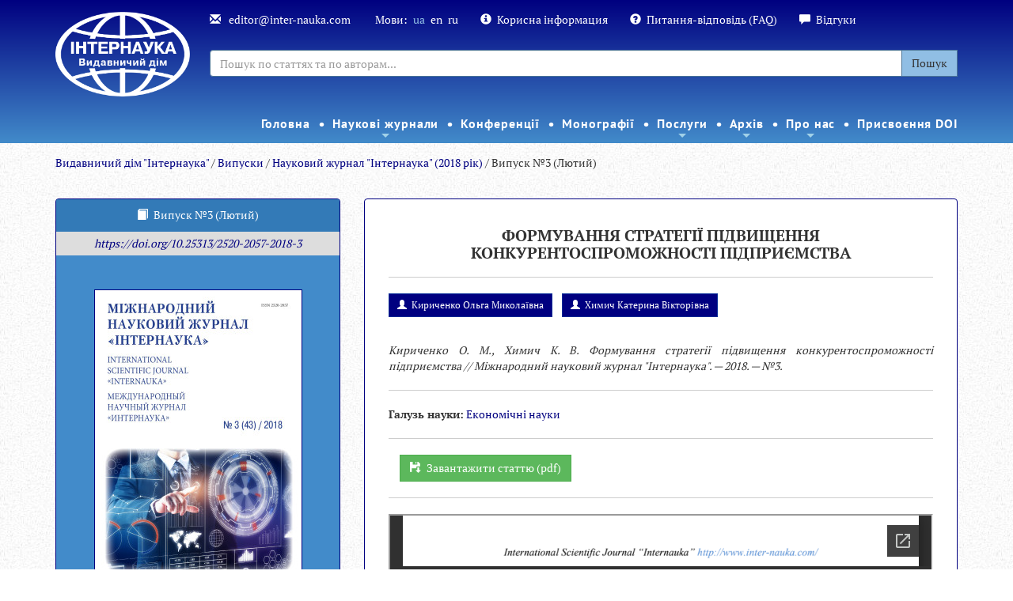

--- FILE ---
content_type: text/html; charset=UTF-8
request_url: https://www.inter-nauka.com/issues/2018/3/3432/
body_size: 13033
content:
<!DOCTYPE html>
<html>
<head>
<meta http-equiv="Content-Type" content="text/html; charset=UTF-8">
<title>Випуск №3 (Лютий) / Науковий журнал "Інтернаука" (2018 рік) / Випуски / Internauka</title>
<base href="https://www.inter-nauka.com/">
<link rel="shortcut icon" href="https://www.inter-nauka.com/images/energine.ico" type="image/x-icon">
<link rel="stylesheet" type="text/css" href="https://www.inter-nauka.com/stylesheets/energine.css">
<link href="https://www.inter-nauka.com/stylesheets/default/main.css" rel="stylesheet" type="text/css" media="Screen, projection"><!--[if IE]><link href="https://www.inter-nauka.com/stylesheets/default/ie.css" rel="stylesheet" type="text/css" media="Screen, projection"><![endif]--><link href="https://www.inter-nauka.com/stylesheets/default/print.css" rel="stylesheet" type="text/css" media="print">
<link href="https://www.inter-nauka.com/stylesheets/default/handheld.css" rel="stylesheet" type="text/css" media="handheld">
<meta name="viewport" content="width=device-width, initial-scale=1.0">
<meta name="keywords" content="">
<meta name="description" content="">
<meta property="og:title" content="Випуск №3 (Лютий)">
<meta property="og:url" content="https://www.inter-nauka.com/issues/2018/3/3432/">
<script type="973a05c89c0674f0d4048a30-text/javascript" src="https://www.inter-nauka.com/scripts/mootools.js"></script><script type="973a05c89c0674f0d4048a30-text/javascript" src="https://www.inter-nauka.com/scripts/mootools-more.js"></script><script type="973a05c89c0674f0d4048a30-text/javascript" src="https://www.inter-nauka.com/scripts/mootools-ext.js"></script><script type="973a05c89c0674f0d4048a30-text/javascript" src="https://www.inter-nauka.com/scripts/Energine.js"></script><script type="973a05c89c0674f0d4048a30-text/javascript">
            Object.append(Energine, {
            
            'base' : 'https://www.inter-nauka.com/',
            'static' : 'https://www.inter-nauka.com/',
            'resizer' : 'https://www.inter-nauka.com/resizer/',
            'media' : 'https://www.inter-nauka.com/',
            'root' : 'https://www.inter-nauka.com/',
            'lang' : 'ua',
            'singleMode':false
            });
        </script><script type="973a05c89c0674f0d4048a30-text/javascript">
            var componentToolbars = [];
            
            window.addEvent('domready', function () {
                var safeConsoleError = function(e){
                    if (window['console'] && console['error']) {
                        if (Browser.chrome && instanceOf(e, TypeError) && Energine.debug) {
                            console.error(e.stack);
                        } else {
                            console.error(e);
                        }
                    }
                };
                
            });
        </script><link rel="canonical" href="https://www.inter-nauka.com/issues/2018/3/">
<link href="stylesheets/default/bootstrap.min.css" rel="stylesheet" type="text/css">
<style type="text/css">@font-face {font-family:Open Sans;font-style:normal;font-weight:400;src:url(/cf-fonts/s/open-sans/5.0.20/latin-ext/400/normal.woff2);unicode-range:U+0100-02AF,U+0304,U+0308,U+0329,U+1E00-1E9F,U+1EF2-1EFF,U+2020,U+20A0-20AB,U+20AD-20CF,U+2113,U+2C60-2C7F,U+A720-A7FF;font-display:swap;}@font-face {font-family:Open Sans;font-style:normal;font-weight:400;src:url(/cf-fonts/s/open-sans/5.0.20/greek-ext/400/normal.woff2);unicode-range:U+1F00-1FFF;font-display:swap;}@font-face {font-family:Open Sans;font-style:normal;font-weight:400;src:url(/cf-fonts/s/open-sans/5.0.20/latin/400/normal.woff2);unicode-range:U+0000-00FF,U+0131,U+0152-0153,U+02BB-02BC,U+02C6,U+02DA,U+02DC,U+0304,U+0308,U+0329,U+2000-206F,U+2074,U+20AC,U+2122,U+2191,U+2193,U+2212,U+2215,U+FEFF,U+FFFD;font-display:swap;}@font-face {font-family:Open Sans;font-style:normal;font-weight:400;src:url(/cf-fonts/s/open-sans/5.0.20/cyrillic-ext/400/normal.woff2);unicode-range:U+0460-052F,U+1C80-1C88,U+20B4,U+2DE0-2DFF,U+A640-A69F,U+FE2E-FE2F;font-display:swap;}@font-face {font-family:Open Sans;font-style:normal;font-weight:400;src:url(/cf-fonts/s/open-sans/5.0.20/vietnamese/400/normal.woff2);unicode-range:U+0102-0103,U+0110-0111,U+0128-0129,U+0168-0169,U+01A0-01A1,U+01AF-01B0,U+0300-0301,U+0303-0304,U+0308-0309,U+0323,U+0329,U+1EA0-1EF9,U+20AB;font-display:swap;}@font-face {font-family:Open Sans;font-style:normal;font-weight:400;src:url(/cf-fonts/s/open-sans/5.0.20/greek/400/normal.woff2);unicode-range:U+0370-03FF;font-display:swap;}@font-face {font-family:Open Sans;font-style:normal;font-weight:400;src:url(/cf-fonts/s/open-sans/5.0.20/cyrillic/400/normal.woff2);unicode-range:U+0301,U+0400-045F,U+0490-0491,U+04B0-04B1,U+2116;font-display:swap;}@font-face {font-family:Open Sans;font-style:normal;font-weight:400;src:url(/cf-fonts/s/open-sans/5.0.20/hebrew/400/normal.woff2);unicode-range:U+0590-05FF,U+200C-2010,U+20AA,U+25CC,U+FB1D-FB4F;font-display:swap;}</style>
<style type="text/css">@font-face {font-family:PT Sans;font-style:normal;font-weight:400;src:url(/cf-fonts/s/pt-sans/5.0.11/latin-ext/400/normal.woff2);unicode-range:U+0100-02AF,U+0304,U+0308,U+0329,U+1E00-1E9F,U+1EF2-1EFF,U+2020,U+20A0-20AB,U+20AD-20CF,U+2113,U+2C60-2C7F,U+A720-A7FF;font-display:swap;}@font-face {font-family:PT Sans;font-style:normal;font-weight:400;src:url(/cf-fonts/s/pt-sans/5.0.11/cyrillic-ext/400/normal.woff2);unicode-range:U+0460-052F,U+1C80-1C88,U+20B4,U+2DE0-2DFF,U+A640-A69F,U+FE2E-FE2F;font-display:swap;}@font-face {font-family:PT Sans;font-style:normal;font-weight:400;src:url(/cf-fonts/s/pt-sans/5.0.11/cyrillic/400/normal.woff2);unicode-range:U+0301,U+0400-045F,U+0490-0491,U+04B0-04B1,U+2116;font-display:swap;}@font-face {font-family:PT Sans;font-style:normal;font-weight:400;src:url(/cf-fonts/s/pt-sans/5.0.11/latin/400/normal.woff2);unicode-range:U+0000-00FF,U+0131,U+0152-0153,U+02BB-02BC,U+02C6,U+02DA,U+02DC,U+0304,U+0308,U+0329,U+2000-206F,U+2074,U+20AC,U+2122,U+2191,U+2193,U+2212,U+2215,U+FEFF,U+FFFD;font-display:swap;}@font-face {font-family:PT Sans;font-style:normal;font-weight:700;src:url(/cf-fonts/s/pt-sans/5.0.11/latin-ext/700/normal.woff2);unicode-range:U+0100-02AF,U+0304,U+0308,U+0329,U+1E00-1E9F,U+1EF2-1EFF,U+2020,U+20A0-20AB,U+20AD-20CF,U+2113,U+2C60-2C7F,U+A720-A7FF;font-display:swap;}@font-face {font-family:PT Sans;font-style:normal;font-weight:700;src:url(/cf-fonts/s/pt-sans/5.0.11/cyrillic/700/normal.woff2);unicode-range:U+0301,U+0400-045F,U+0490-0491,U+04B0-04B1,U+2116;font-display:swap;}@font-face {font-family:PT Sans;font-style:normal;font-weight:700;src:url(/cf-fonts/s/pt-sans/5.0.11/cyrillic-ext/700/normal.woff2);unicode-range:U+0460-052F,U+1C80-1C88,U+20B4,U+2DE0-2DFF,U+A640-A69F,U+FE2E-FE2F;font-display:swap;}@font-face {font-family:PT Sans;font-style:normal;font-weight:700;src:url(/cf-fonts/s/pt-sans/5.0.11/latin/700/normal.woff2);unicode-range:U+0000-00FF,U+0131,U+0152-0153,U+02BB-02BC,U+02C6,U+02DA,U+02DC,U+0304,U+0308,U+0329,U+2000-206F,U+2074,U+20AC,U+2122,U+2191,U+2193,U+2212,U+2215,U+FEFF,U+FFFD;font-display:swap;}</style>
<style type="text/css">@font-face {font-family:PT Serif;font-style:normal;font-weight:400;src:url(/cf-fonts/s/pt-serif/5.0.19/cyrillic/400/normal.woff2);unicode-range:U+0301,U+0400-045F,U+0490-0491,U+04B0-04B1,U+2116;font-display:swap;}@font-face {font-family:PT Serif;font-style:normal;font-weight:400;src:url(/cf-fonts/s/pt-serif/5.0.19/cyrillic-ext/400/normal.woff2);unicode-range:U+0460-052F,U+1C80-1C88,U+20B4,U+2DE0-2DFF,U+A640-A69F,U+FE2E-FE2F;font-display:swap;}@font-face {font-family:PT Serif;font-style:normal;font-weight:400;src:url(/cf-fonts/s/pt-serif/5.0.19/latin/400/normal.woff2);unicode-range:U+0000-00FF,U+0131,U+0152-0153,U+02BB-02BC,U+02C6,U+02DA,U+02DC,U+0304,U+0308,U+0329,U+2000-206F,U+2074,U+20AC,U+2122,U+2191,U+2193,U+2212,U+2215,U+FEFF,U+FFFD;font-display:swap;}@font-face {font-family:PT Serif;font-style:normal;font-weight:400;src:url(/cf-fonts/s/pt-serif/5.0.19/latin-ext/400/normal.woff2);unicode-range:U+0100-02AF,U+0304,U+0308,U+0329,U+1E00-1E9F,U+1EF2-1EFF,U+2020,U+20A0-20AB,U+20AD-20CF,U+2113,U+2C60-2C7F,U+A720-A7FF;font-display:swap;}@font-face {font-family:PT Serif;font-style:normal;font-weight:700;src:url(/cf-fonts/s/pt-serif/5.0.19/cyrillic-ext/700/normal.woff2);unicode-range:U+0460-052F,U+1C80-1C88,U+20B4,U+2DE0-2DFF,U+A640-A69F,U+FE2E-FE2F;font-display:swap;}@font-face {font-family:PT Serif;font-style:normal;font-weight:700;src:url(/cf-fonts/s/pt-serif/5.0.19/latin/700/normal.woff2);unicode-range:U+0000-00FF,U+0131,U+0152-0153,U+02BB-02BC,U+02C6,U+02DA,U+02DC,U+0304,U+0308,U+0329,U+2000-206F,U+2074,U+20AC,U+2122,U+2191,U+2193,U+2212,U+2215,U+FEFF,U+FFFD;font-display:swap;}@font-face {font-family:PT Serif;font-style:normal;font-weight:700;src:url(/cf-fonts/s/pt-serif/5.0.19/latin-ext/700/normal.woff2);unicode-range:U+0100-02AF,U+0304,U+0308,U+0329,U+1E00-1E9F,U+1EF2-1EFF,U+2020,U+20A0-20AB,U+20AD-20CF,U+2113,U+2C60-2C7F,U+A720-A7FF;font-display:swap;}@font-face {font-family:PT Serif;font-style:normal;font-weight:700;src:url(/cf-fonts/s/pt-serif/5.0.19/cyrillic/700/normal.woff2);unicode-range:U+0301,U+0400-045F,U+0490-0491,U+04B0-04B1,U+2116;font-display:swap;}</style>
<link href="stylesheets/default/sm-core-css.css" rel="stylesheet" type="text/css">
<link href="stylesheets/default/sm-blue.css" rel="stylesheet" type="text/css">
<link href="stylesheets/default/internauka.css" rel="stylesheet" type="text/css">
<link href="stylesheets/default/jquery.smartmenus.bootstrap.css" type="text/css">
<link rel="stylesheet" type="text/css" href="stylesheets/default/animate.css">
<meta http-equiv="X-UA-Compatible" content="IE=edge">
<meta name="viewport" content="width=device-width, initial-scale=1.0">
<script type="973a05c89c0674f0d4048a30-text/javascript" src="scripts/default/jquery-1.10.2.min.js"></script><script type="973a05c89c0674f0d4048a30-text/javascript">
		        	jQuery.noConflict();
		        </script><script type="973a05c89c0674f0d4048a30-text/javascript" src="scripts/default/bootstrap.js"></script><script type="973a05c89c0674f0d4048a30-text/javascript" src="scripts/default/bjqs-1.3.js"></script><link rel="stylesheet" media="screen" href="stylesheets/default/font-awesome.min.css">
<script src="scripts/default/jquery.smartmenus.min.js" type="973a05c89c0674f0d4048a30-text/javascript"></script><script src="scripts/default/jquery.smartmenus.bootstrap.js" type="973a05c89c0674f0d4048a30-text/javascript"></script><script src="scripts/default/mootools-nc.js" type="973a05c89c0674f0d4048a30-text/javascript"></script><script src="https://www.google.com/recaptcha/api.js" type="973a05c89c0674f0d4048a30-text/javascript"></script><script type="973a05c89c0674f0d4048a30-text/javascript">
					jQuery(document).ready(function(){
						

						jQuery('.carousel').each(function(index, element) {
		                	jQuery(this)[index].slide = null;
		            	});
		            	jQuery('.carousel').carousel('cycle');

						

						// SmartMenus init
					jQuery(function() {
					jQuery('.main-menu').smartmenus({
						subMenusSubOffsetX: 1,
						subMenusSubOffsetY: -8
						});
						});

						jQuery(function() {
						var $mainMenuState = jQuery('#main-menu-state');
						if ($mainMenuState.length) {
						// animate mobile menu
						$mainMenuState.change(function(e) {
						var $menu = jQuery('#main-menu');
						if (this.checked) {
						$menu.hide().slideDown(250, function() { $menu.css('display', ''); });
						} else {
						$menu.show().slideUp(250, function() { $menu.css('display', ''); });
						}
						});
						// hide mobile menu beforeunload
						jQuery(window).on('beforeunload unload', function() {
						if ($mainMenuState[0].checked) {
						$mainMenuState[0].click();
						}
						});
						}
						});


						

					});
				</script><script src="scripts/default/internauka.js" type="973a05c89c0674f0d4048a30-text/javascript"></script><script type="973a05c89c0674f0d4048a30-text/javascript">
				  (function(i,s,o,g,r,a,m){i['GoogleAnalyticsObject']=r;i[r]=i[r]||function(){
				  (i[r].q=i[r].q||[]).push(arguments)},i[r].l=1*new Date();a=s.createElement(o),
				  m=s.getElementsByTagName(o)[0];a.async=1;a.src=g;m.parentNode.insertBefore(a,m)
				  })(window,document,'script','//www.google-analytics.com/analytics.js','ga');

				  ga('create', 'UA-54624601-3', 'auto');
				  ga('send', 'pageview');

				</script><script src="https://www.googletagmanager.com/gtag/js?id=UA-107953611-11" type="973a05c89c0674f0d4048a30-text/javascript"></script><script type="973a05c89c0674f0d4048a30-text/javascript">
  window.dataLayer = window.dataLayer || [];
  function gtag(){dataLayer.push(arguments);}
  gtag('js', new Date());

  gtag('config', 'UA-107953611-11');
</script><meta name="google-site-verification" content="ZcapiD_LJ3nCviirIACagns5YRu-6wqnRa1NvaihxEg">
</head>
<body class="bootstrap-styles">
<div class="inter-menu-bg menu2 hidden hidden-sm hiddem-xs" style="padding-top: 0px;"><div class="container"><div class="row"><div class="col-sm-12 inter-menu2 fixed-menu"><nav id="main-nav2"><ul class="sm sm-blue main-menu" id="main-menu2">
<li><a href="https://inter-nauka.com/ua/">Головна</a></li>
<li>
<a href="magazine/">Наукові журнали</a><ul>
<li>
<a href="magazine/multidisciplinarnyy-nauchnyy-zhurnal/">Мультидисциплінарний Міжнародний науковий журнал "Інтернаука"</a><ul>
<li><a href="https://www.inter-nauka.com/ua/magazine/multidisciplinarnyy-nauchnyy-zhurnal/">Про журнал</a></li>
<li><a href="magazine/multidisciplinarnyy-nauchnyy-zhurnal/rules/">Правила оформлення</a></li>
<li><a href="magazine/multidisciplinarnyy-nauchnyy-zhurnal/payment/">Оплата і знижки</a></li>
<li><a href="magazine/multidisciplinarnyy-nauchnyy-zhurnal/indexing/">Індексування журналу</a></li>
<li><a href="magazine/multidisciplinarnyy-nauchnyy-zhurnal/editoria/">Редакційна колегія</a></li>
<li><a href="https://www.inter-nauka.com/issues/2026/1/">Поточний випуск</a></li>
<li><a href="https://www.inter-nauka.com/ua/archive/archive-of-issues/">Архів</a></li>
<li><a href="https://www.inter-nauka.com/ua/magazine/contacts/">Контакти редакції</a></li>
<li><a href="/ua/magazine/form/">Подати статтю</a></li>
</ul>
</li>
<li>
<a href="magazine/ekonomicheskiy-nauchnyy-zhurnal/">Фаховий Міжнародний науковий журнал "Інтернаука". Серія: "Економічні науки"</a><ul>
<li><a href="https://www.inter-nauka.com/ua/magazine/ekonomicheskiy-nauchnyy-zhurnal/">Про журнал</a></li>
<li><a href="magazine/ekonomicheskiy-nauchnyy-zhurnal/rules/">Правила оформлення</a></li>
<li><a href="magazine/ekonomicheskiy-nauchnyy-zhurnal/payment/">Оплата і знижки</a></li>
<li><a href="magazine/ekonomicheskiy-nauchnyy-zhurnal/indexing/">Індексування журналу</a></li>
<li><a href="magazine/ekonomicheskiy-nauchnyy-zhurnal/editoria/">Редакційна колегія</a></li>
<li><a href="https://www.inter-nauka.com/issues/economic2026/1/">Поточний випуск</a></li>
<li><a href="https://www.inter-nauka.com/ua/archive/archive-of-issues-ekonomika/">Архів</a></li>
<li><a href="https://www.inter-nauka.com/ua/magazine/contacts/">Контакти редакції</a></li>
<li><a href="/ua/magazine/form-economy/">Подати статтю</a></li>
</ul>
</li>
<li>
<a href="magazine/yuridicheskiy-nauchnyy-zhurnal/">Фаховий Міжнародний науковий журнал "Інтернаука". Серія: "Юридичні науки"</a><ul>
<li><a href="https://www.inter-nauka.com/ua/magazine/yuridicheskiy-nauchnyy-zhurnal/">Про журнал</a></li>
<li><a href="magazine/yuridicheskiy-nauchnyy-zhurnal/rules/">Правила оформлення</a></li>
<li><a href="magazine/yuridicheskiy-nauchnyy-zhurnal/payment/">Оплата і знижки</a></li>
<li><a href="magazine/yuridicheskiy-nauchnyy-zhurnal/indexing/">Індексування журналу</a></li>
<li><a href="magazine/yuridicheskiy-nauchnyy-zhurnal/editoria/">Редакційна колегія</a></li>
<li><a href="https://www.inter-nauka.com/issues/law2026/1/">Поточний випуск</a></li>
<li><a href="https://www.inter-nauka.com/ua/archive/archive-of-issues-pravo/">Архів</a></li>
<li><a href="https://www.inter-nauka.com/ua/magazine/contacts/">Контакти редакції</a></li>
<li><a href="/ua/magazine/form-law/">Подати статтю</a></li>
</ul>
</li>
<li>
<a href="magazine/public-administration/">Фахове електронне наукове видання "Публічне адміністрування та національна безпека"</a><ul>
<li><a href="https://www.inter-nauka.com/ua/magazine/public-administration/">Про журнал</a></li>
<li><a href="magazine/public-administration/rules/">Правила оформлення</a></li>
<li><a href="magazine/public-administration/payment/">Оплата і знижки</a></li>
<li><a href="https://www.inter-nauka.com/issues/administration2026/1/">Поточний випуск</a></li>
<li><a href="magazine/public-administration/indexing/">Індексування журналу</a></li>
<li><a href="magazine/public-administration/editorial/">Редакційна колегія</a></li>
<li><a href="https://www.inter-nauka.com/ua/magazine/contacts/">Контакти редакції</a></li>
<li><a href="https://www.inter-nauka.com/ua/magazine/form-public-administration/">Подати статтю</a></li>
</ul>
</li>
<li><a href="https://humanitarian.com.ua/index.php/human">Наукове видання "Гуманітарний форум"</a></li>
</ul>
</li>
<li><a href="nauchnye-konferencii/">Конференції</a></li>
<li><a href="monographs/">Монографії</a></li>
<li>
<a href="services/">Послуги</a><ul>
<li><a href="services/internship/">Закордонне стажування</a></li>
<li><a href="services/translation/"> Переклад наукових статей</a></li>
<li><a href="services/outsourcing/">Аутсорсинг для наукових видань</a></li>
<li><a href="services/ojs/">Платформа OJS </a></li>
</ul>
</li>
<li>
<a href="archive/">Архів</a><ul>
<li><a href="archive/magazine/">Архів журналів</a></li>
<li><a href="archive/archive-of-conferences/">Архів конференцій</a></li>
<li><a href="archive/reference/">Наукові посібники</a></li>
<li><a href="archive/reference-1/">Монографії</a></li>
</ul>
</li>
<li>
<a href="https://www.inter-nauka.com/ua/o-nas/about/">Про нас</a><ul>
<li><a href="o-nas/about/">Про видавництво</a></li>
<li><a href="o-nas/public-organizations/">Громадські наукові організації</a></li>
<li><a href="https://www.inter-nauka.com/ua/ukrfond/">Гранти</a></li>
<li><a href="o-nas/copyright-registration/">Реєстрація авторських прав</a></li>
<li><a href="https://www.inter-nauka.com/ua/scientific-topics/">Наукові теми</a></li>
<li><a href="https://www.inter-nauka.com/ua/about/authors/">Список авторів</a></li>
<li><a href="https://www.inter-nauka.com/ua/news/">Новини</a></li>
<li><a href="o-nas/contacts/">Контакти</a></li>
</ul>
</li>
<li><a href="https://www.inter-nauka.com/ua/services/doi/">Присвоєння DOI</a></li>
</ul></nav></div></div></div></div>
<div class="inter-menu-bg  menu1"><div class="container">
<div class="row">
<div class="col-lg-2 col-md-12"><div class="" style="text-align: center;"><a href="https://www.inter-nauka.com/"><div class="textblock"><p><img align="" alt="Интернаука (бел)(укр)-4" src="uploads/public/15177813418854.png" style="border-style: solid; color: rgb(255, 255, 255); font-family: &quot;PT Serif&quot;, serif; background-color: transparent; text-decoration-line: underline; width: 170px; height: 107px;" /></p>
</div></a></div></div>
<div class="col-lg-10 col-md-12">
<div class="inter-menu-top">
<span><a href="/cdn-cgi/l/email-protection#b6d3d2dfc2d9c4f6dfd8c2d3c49bd8d7c3ddd798d5d9db"><span class="glyphicon glyphicon-envelope" aria-hidden="true"></span>
									<span class="__cf_email__" data-cfemail="6a0f0e031e05182a03041e0f1847040b1f010b44090507">[email&#160;protected]</span>
								</a></span><br class="visible-xs"><span>Мови:<a class="tn-lang">ua</a><a class="tn-lang" href="en/issues/2018/3/3432/">en</a><a class="tn-lang" href="ru/issues/2018/3/3432/">ru</a></span><br class="visible-xs"><span><a href="poleznaya-informatsiya/"><span class="glyphicon glyphicon-info-sign" aria-hidden="true"></span>Корисна інформация</a></span><br class="visible-xs"><span><a href="question-answer/"><span class="glyphicon glyphicon-question-sign" aria-hidden="true"></span>Питання-відповідь (FAQ)</a></span><br class="visible-xs"><span><a href="reviews/"><span class="glyphicon glyphicon glyphicon-comment" aria-hidden="true"></span>Відгуки</a></span>
</div>
<div class="inter-menu-search"><form method="GET" action="/search"><div class="input-group">
<input type="text" class="form-control" placeholder="Пошук по статтях та по авторам..." name="q" value=""><input type="hidden" name="cx" value="013440752398413718016:lngeaof0l0g"><input type="hidden" name="ie" value="UTF-8"><span class="input-group-btn"><button class="btn btn-default" type="submit">Пошук</button></span>
</div></form></div>
</div>
</div>
<div class="row"><div class="col-sm-12&gt;"><div class="inter-menu2"><nav id="main-nav"><input id="main-menu-state" type="checkbox"><label class="main-menu-btn" for="main-menu-state"><span class="main-menu-btn-icon"></span> Toggle main menu visibility
								</label><ul class="sm sm-blue main-menu" id="main-menu">
<li><a href="https://inter-nauka.com/ua/">Головна</a></li>
<li>
<a href="magazine/">Наукові журнали</a><ul>
<li>
<a href="magazine/multidisciplinarnyy-nauchnyy-zhurnal/">Мультидисциплінарний Міжнародний науковий журнал "Інтернаука"</a><ul>
<li><a href="https://www.inter-nauka.com/ua/magazine/multidisciplinarnyy-nauchnyy-zhurnal/">Про журнал</a></li>
<li><a href="magazine/multidisciplinarnyy-nauchnyy-zhurnal/rules/">Правила оформлення</a></li>
<li><a href="magazine/multidisciplinarnyy-nauchnyy-zhurnal/payment/">Оплата і знижки</a></li>
<li><a href="magazine/multidisciplinarnyy-nauchnyy-zhurnal/indexing/">Індексування журналу</a></li>
<li><a href="magazine/multidisciplinarnyy-nauchnyy-zhurnal/editoria/">Редакційна колегія</a></li>
<li><a href="https://www.inter-nauka.com/issues/2026/1/">Поточний випуск</a></li>
<li><a href="https://www.inter-nauka.com/ua/archive/archive-of-issues/">Архів</a></li>
<li><a href="https://www.inter-nauka.com/ua/magazine/contacts/">Контакти редакції</a></li>
<li><a href="/ua/magazine/form/">Подати статтю</a></li>
</ul>
</li>
<li>
<a href="magazine/ekonomicheskiy-nauchnyy-zhurnal/">Фаховий Міжнародний науковий журнал "Інтернаука". Серія: "Економічні науки"</a><ul>
<li><a href="https://www.inter-nauka.com/ua/magazine/ekonomicheskiy-nauchnyy-zhurnal/">Про журнал</a></li>
<li><a href="magazine/ekonomicheskiy-nauchnyy-zhurnal/rules/">Правила оформлення</a></li>
<li><a href="magazine/ekonomicheskiy-nauchnyy-zhurnal/payment/">Оплата і знижки</a></li>
<li><a href="magazine/ekonomicheskiy-nauchnyy-zhurnal/indexing/">Індексування журналу</a></li>
<li><a href="magazine/ekonomicheskiy-nauchnyy-zhurnal/editoria/">Редакційна колегія</a></li>
<li><a href="https://www.inter-nauka.com/issues/economic2026/1/">Поточний випуск</a></li>
<li><a href="https://www.inter-nauka.com/ua/archive/archive-of-issues-ekonomika/">Архів</a></li>
<li><a href="https://www.inter-nauka.com/ua/magazine/contacts/">Контакти редакції</a></li>
<li><a href="/ua/magazine/form-economy/">Подати статтю</a></li>
</ul>
</li>
<li>
<a href="magazine/yuridicheskiy-nauchnyy-zhurnal/">Фаховий Міжнародний науковий журнал "Інтернаука". Серія: "Юридичні науки"</a><ul>
<li><a href="https://www.inter-nauka.com/ua/magazine/yuridicheskiy-nauchnyy-zhurnal/">Про журнал</a></li>
<li><a href="magazine/yuridicheskiy-nauchnyy-zhurnal/rules/">Правила оформлення</a></li>
<li><a href="magazine/yuridicheskiy-nauchnyy-zhurnal/payment/">Оплата і знижки</a></li>
<li><a href="magazine/yuridicheskiy-nauchnyy-zhurnal/indexing/">Індексування журналу</a></li>
<li><a href="magazine/yuridicheskiy-nauchnyy-zhurnal/editoria/">Редакційна колегія</a></li>
<li><a href="https://www.inter-nauka.com/issues/law2026/1/">Поточний випуск</a></li>
<li><a href="https://www.inter-nauka.com/ua/archive/archive-of-issues-pravo/">Архів</a></li>
<li><a href="https://www.inter-nauka.com/ua/magazine/contacts/">Контакти редакції</a></li>
<li><a href="/ua/magazine/form-law/">Подати статтю</a></li>
</ul>
</li>
<li>
<a href="magazine/public-administration/">Фахове електронне наукове видання "Публічне адміністрування та національна безпека"</a><ul>
<li><a href="https://www.inter-nauka.com/ua/magazine/public-administration/">Про журнал</a></li>
<li><a href="magazine/public-administration/rules/">Правила оформлення</a></li>
<li><a href="magazine/public-administration/payment/">Оплата і знижки</a></li>
<li><a href="https://www.inter-nauka.com/issues/administration2026/1/">Поточний випуск</a></li>
<li><a href="magazine/public-administration/indexing/">Індексування журналу</a></li>
<li><a href="magazine/public-administration/editorial/">Редакційна колегія</a></li>
<li><a href="https://www.inter-nauka.com/ua/magazine/contacts/">Контакти редакції</a></li>
<li><a href="https://www.inter-nauka.com/ua/magazine/form-public-administration/">Подати статтю</a></li>
</ul>
</li>
<li><a href="https://humanitarian.com.ua/index.php/human">Наукове видання "Гуманітарний форум"</a></li>
</ul>
</li>
<li><a href="nauchnye-konferencii/">Конференції</a></li>
<li><a href="monographs/">Монографії</a></li>
<li>
<a href="services/">Послуги</a><ul>
<li><a href="services/internship/">Закордонне стажування</a></li>
<li><a href="services/translation/"> Переклад наукових статей</a></li>
<li><a href="services/outsourcing/">Аутсорсинг для наукових видань</a></li>
<li><a href="services/ojs/">Платформа OJS </a></li>
</ul>
</li>
<li>
<a href="archive/">Архів</a><ul>
<li><a href="archive/magazine/">Архів журналів</a></li>
<li><a href="archive/archive-of-conferences/">Архів конференцій</a></li>
<li><a href="archive/reference/">Наукові посібники</a></li>
<li><a href="archive/reference-1/">Монографії</a></li>
</ul>
</li>
<li>
<a href="https://www.inter-nauka.com/ua/o-nas/about/">Про нас</a><ul>
<li><a href="o-nas/about/">Про видавництво</a></li>
<li><a href="o-nas/public-organizations/">Громадські наукові організації</a></li>
<li><a href="https://www.inter-nauka.com/ua/ukrfond/">Гранти</a></li>
<li><a href="o-nas/copyright-registration/">Реєстрація авторських прав</a></li>
<li><a href="https://www.inter-nauka.com/ua/scientific-topics/">Наукові теми</a></li>
<li><a href="https://www.inter-nauka.com/ua/about/authors/">Список авторів</a></li>
<li><a href="https://www.inter-nauka.com/ua/news/">Новини</a></li>
<li><a href="o-nas/contacts/">Контакти</a></li>
</ul>
</li>
<li><a href="https://www.inter-nauka.com/ua/services/doi/">Присвоєння DOI</a></li>
</ul></nav></div></div></div>
</div></div>
<div class="container"><div class="row"><div class="col-sm-12"><div class="breadcrumbs">
<a href="https://www.inter-nauka.com/" class="breadcrumbs_home">Видавничий дім "Інтернаука"</a> /
            <a href="https://www.inter-nauka.com/issues/">Випуски</a> /
                <a href="https://www.inter-nauka.com/issues/2018/">Науковий журнал "Інтернаука" (2018 рік)</a> /
                Випуск №3 (Лютий)</div></div></div></div>
<div class="container-fluid content-text"><div class="row-fluid"><div class="container"><div class="row">
<div class="col-sm-12"><br></div>
<div class="col-sm-12"><div class="row">
<div class="col-sm-4">
<div class="panel panel-primary article-i">
<div class="panel-heading" style="text-align: center;">
<span class="glyphicon glyphicon-book" style="margin-right: 0.5em;"></span>Випуск №3 (Лютий)</div>
<div class="article-rtf" style=""><p style="text-align: center;"><a href="https://doi.org/10.25313/2520-2057-2018-3" style="text-align: center;"><em>https://doi.org/10.25313/2520-2057-2018-3</em></a></p>
</div>
<div class="article-img" style="text-align: center;"><img src="https://www.inter-nauka.com/resizer/w261-h0/uploads/public/15329608548949.jpg"></div>
<div style="text-align: center;margin-top: 1em; margin-bottom: 1em;"><a href="uploads/public/15203503651537.rar" class="btn btn-success" style="margin-left: 1em;"><span class="glyphicon glyphicon-floppy-save" style="margin-right: 0.5em;"></span>Завантажити повністю</a></div>
</div>
<div class="panel-group" id="accordion"><div class="panel panel-default">
<div class="panel-heading"><div class="panel-title" style="text-align: center;"><h4><a data-toggle="collapse" data-parent="#accordion" href="#collapse4842" style="color: black;font-weight: bold;">Науковий журнал "Інтернаука" (2026 рік)</a></h4></div></div>
<div id="collapse4842" class="panel-collapse collapse out mootools-noconflict"><div class="panel-body">
<a href="issues/2026/2/"><span class="glyphicon glyphicon-hand-right" style="margin-right: 1em;"></span>Випуск №2 (Лютий)</a><br><br><a href="issues/2026/1/"><span class="glyphicon glyphicon-hand-right" style="margin-right: 1em;"></span>Випуск №1 (Січень)</a><br><br>
</div></div>
<div class="panel-heading"><div class="panel-title" style="text-align: center;"><h4><a data-toggle="collapse" data-parent="#accordion" href="#collapse4848" style="color: black;font-weight: bold;">Фаховий науковий журнал "Інтернаука". Серія: "Економічні науки" (2026 рік)</a></h4></div></div>
<div id="collapse4848" class="panel-collapse collapse out mootools-noconflict"><div class="panel-body">
<a href="issues/economic2026/1/"><span class="glyphicon glyphicon-hand-right" style="margin-right: 1em;"></span>Випуск №1 (Січень)</a><br><br>
</div></div>
<div class="panel-heading"><div class="panel-title" style="text-align: center;"><h4><a data-toggle="collapse" data-parent="#accordion" href="#collapse4846" style="color: black;font-weight: bold;">Фаховий науковий журнал "Інтернаука". Серія: "Юридичні науки" (2026 рік)</a></h4></div></div>
<div id="collapse4846" class="panel-collapse collapse out mootools-noconflict"><div class="panel-body">
<a href="issues/law2026/1/"><span class="glyphicon glyphicon-hand-right" style="margin-right: 1em;"></span>Випуск №1 (Січень)</a><br><br>
</div></div>
<div class="panel-heading"><div class="panel-title" style="text-align: center;"><h4><a data-toggle="collapse" data-parent="#accordion" href="#collapse4847" style="color: black;font-weight: bold;">Публічне адміністрування та національна безпека (2026 рік)</a></h4></div></div>
<div id="collapse4847" class="panel-collapse collapse out mootools-noconflict"><div class="panel-body">
<a href="issues/administration2026/1/"><span class="glyphicon glyphicon-hand-right" style="margin-right: 1em;"></span>Випуск №1 (Січень)</a><br><br>
</div></div>
<div class="panel-heading"><div class="panel-title" style="text-align: center;"><h4><a data-toggle="collapse" data-parent="#accordion" href="#collapse4769" style="color: black;font-weight: bold;">Науковий журнал "Інтернаука" (2025 рік)</a></h4></div></div>
<div id="collapse4769" class="panel-collapse collapse out mootools-noconflict"><div class="panel-body">
<a href="issues/2025/12/"><span class="glyphicon glyphicon-hand-right" style="margin-right: 1em;"></span>Випуск №12 (Грудень)</a><br><br><a href="issues/2025/11/"><span class="glyphicon glyphicon-hand-right" style="margin-right: 1em;"></span>Випуск №11 (Листопад)</a><br><br><a href="issues/2025/10/"><span class="glyphicon glyphicon-hand-right" style="margin-right: 1em;"></span>Випуск №10 (Жовтень)</a><br><br><a href="issues/2025/9/"><span class="glyphicon glyphicon-hand-right" style="margin-right: 1em;"></span>Випуск №9 (Вересень)</a><br><br><a href="issues/2025/8/"><span class="glyphicon glyphicon-hand-right" style="margin-right: 1em;"></span>Випуск №8 (Серпень)</a><br><br><a href="issues/2025/7/"><span class="glyphicon glyphicon-hand-right" style="margin-right: 1em;"></span>Випуск №7 (Липень)</a><br><br><a href="issues/2025/6/"><span class="glyphicon glyphicon-hand-right" style="margin-right: 1em;"></span>Випуск №6 (Червень)</a><br><br><a href="issues/2025/5/"><span class="glyphicon glyphicon-hand-right" style="margin-right: 1em;"></span>Випуск №5 (Травень)</a><br><br><a href="issues/2025/4/"><span class="glyphicon glyphicon-hand-right" style="margin-right: 1em;"></span>Випуск №4 (Квітень)</a><br><br><a href="issues/2025/3/"><span class="glyphicon glyphicon-hand-right" style="margin-right: 1em;"></span>Випуск №3 (Березень)</a><br><br><a href="issues/2025/2/"><span class="glyphicon glyphicon-hand-right" style="margin-right: 1em;"></span>Випуск №2 (Лютий)</a><br><br><a href="issues/2025/1/"><span class="glyphicon glyphicon-hand-right" style="margin-right: 1em;"></span>Випуск №1 (Січень)</a><br><br>
</div></div>
<div class="panel-heading"><div class="panel-title" style="text-align: center;"><h4><a data-toggle="collapse" data-parent="#accordion" href="#collapse4768" style="color: black;font-weight: bold;">Фаховий науковий журнал "Інтернаука". Серія: "Економічні науки" (2025 рік)</a></h4></div></div>
<div id="collapse4768" class="panel-collapse collapse out mootools-noconflict"><div class="panel-body">
<a href="issues/economic2025/12/"><span class="glyphicon glyphicon-hand-right" style="margin-right: 1em;"></span>Випуск №12 (Грудень)</a><br><br><a href="issues/economic2025/11/"><span class="glyphicon glyphicon-hand-right" style="margin-right: 1em;"></span>Випуск №11 (Листопад)</a><br><br><a href="issues/economic2025/10/"><span class="glyphicon glyphicon-hand-right" style="margin-right: 1em;"></span>Випуск №10 (Жовтень)</a><br><br><a href="issues/economic2025/9/"><span class="glyphicon glyphicon-hand-right" style="margin-right: 1em;"></span>Випуск №9 (Вересень)</a><br><br><a href="issues/economic2025/8/"><span class="glyphicon glyphicon-hand-right" style="margin-right: 1em;"></span>Випуск №8 (Серпень)</a><br><br><a href="issues/economic2025/7/"><span class="glyphicon glyphicon-hand-right" style="margin-right: 1em;"></span>Випуск №7 (Липень)</a><br><br><a href="issues/economic2025/6/"><span class="glyphicon glyphicon-hand-right" style="margin-right: 1em;"></span>Випуск №6 (Червень)</a><br><br><a href="issues/economic2025/5/"><span class="glyphicon glyphicon-hand-right" style="margin-right: 1em;"></span>Випуск №5 (Травень)</a><br><br><a href="issues/economic2025/4/"><span class="glyphicon glyphicon-hand-right" style="margin-right: 1em;"></span>Випуск №4 (Квітень)</a><br><br><a href="issues/economic2025/3/"><span class="glyphicon glyphicon-hand-right" style="margin-right: 1em;"></span>Випуск №3 (Березень)</a><br><br><a href="issues/economic2025/2/"><span class="glyphicon glyphicon-hand-right" style="margin-right: 1em;"></span>Випуск №2 (Лютий)</a><br><br><a href="issues/economic2025/1/"><span class="glyphicon glyphicon-hand-right" style="margin-right: 1em;"></span>Випуск №1 (Січень)</a><br><br>
</div></div>
<div class="panel-heading"><div class="panel-title" style="text-align: center;"><h4><a data-toggle="collapse" data-parent="#accordion" href="#collapse4770" style="color: black;font-weight: bold;">Фаховий науковий журнал "Інтернаука". Серія: "Юридичні науки" (2025 рік)</a></h4></div></div>
<div id="collapse4770" class="panel-collapse collapse out mootools-noconflict"><div class="panel-body">
<a href="issues/law2025/12/"><span class="glyphicon glyphicon-hand-right" style="margin-right: 1em;"></span>Випуск №12 (Грудень)</a><br><br><a href="issues/law2025/11/"><span class="glyphicon glyphicon-hand-right" style="margin-right: 1em;"></span>Випуск №11 (Листопад)</a><br><br><a href="issues/law2025/10/"><span class="glyphicon glyphicon-hand-right" style="margin-right: 1em;"></span>Випуск №10 (Жовтень)</a><br><br><a href="issues/law2025/9/"><span class="glyphicon glyphicon-hand-right" style="margin-right: 1em;"></span>Випуск №9 (Вересень)</a><br><br><a href="issues/law2025/8/"><span class="glyphicon glyphicon-hand-right" style="margin-right: 1em;"></span>Випуск №8 (Серпень)</a><br><br><a href="issues/law2025/7/"><span class="glyphicon glyphicon-hand-right" style="margin-right: 1em;"></span>Випуск №7 (Липень)</a><br><br><a href="issues/law2025/6/"><span class="glyphicon glyphicon-hand-right" style="margin-right: 1em;"></span>Випуск №6 (Червень)</a><br><br><a href="issues/law2025/5/"><span class="glyphicon glyphicon-hand-right" style="margin-right: 1em;"></span>Випуск №5 (Травень)</a><br><br><a href="issues/law2025/4/"><span class="glyphicon glyphicon-hand-right" style="margin-right: 1em;"></span>Випуск №4 (Квітень)</a><br><br><a href="issues/law2025/3/"><span class="glyphicon glyphicon-hand-right" style="margin-right: 1em;"></span>Випуск №3 (Березень)</a><br><br><a href="issues/law2025/2/"><span class="glyphicon glyphicon-hand-right" style="margin-right: 1em;"></span>Випуск №2 (Лютий)</a><br><br><a href="issues/law2025/1/"><span class="glyphicon glyphicon-hand-right" style="margin-right: 1em;"></span>Випуск №1 (Січень)</a><br><br>
</div></div>
<div class="panel-heading"><div class="panel-title" style="text-align: center;"><h4><a data-toggle="collapse" data-parent="#accordion" href="#collapse4772" style="color: black;font-weight: bold;">Публічне адміністрування та національна безпека (2025 рік)</a></h4></div></div>
<div id="collapse4772" class="panel-collapse collapse out mootools-noconflict"><div class="panel-body">
<a href="issues/administration2025/12/"><span class="glyphicon glyphicon-hand-right" style="margin-right: 1em;"></span>Випуск №12 (Грудень)</a><br><br><a href="issues/administration2025/11/"><span class="glyphicon glyphicon-hand-right" style="margin-right: 1em;"></span>Випуск №11 (Листопад)</a><br><br><a href="issues/administration2025/10/"><span class="glyphicon glyphicon-hand-right" style="margin-right: 1em;"></span>Випуск №10 (Жовтень)</a><br><br><a href="issues/administration2025/9/"><span class="glyphicon glyphicon-hand-right" style="margin-right: 1em;"></span>Випуск №9 (Вересень)</a><br><br><a href="issues/administration2025/8/"><span class="glyphicon glyphicon-hand-right" style="margin-right: 1em;"></span>Випуск №8 (Серпень)</a><br><br><a href="issues/administration2025/7/"><span class="glyphicon glyphicon-hand-right" style="margin-right: 1em;"></span>Випуск №7 (Липень)</a><br><br><a href="issues/administration2025/6/"><span class="glyphicon glyphicon-hand-right" style="margin-right: 1em;"></span>Випуск №6 (Червень)</a><br><br><a href="issues/administration2025/5/"><span class="glyphicon glyphicon-hand-right" style="margin-right: 1em;"></span>Випуск №5 (Травень)</a><br><br><a href="issues/administration2025/4/"><span class="glyphicon glyphicon-hand-right" style="margin-right: 1em;"></span>Випуск №4 (Квітень)</a><br><br><a href="issues/administration2025/3/"><span class="glyphicon glyphicon-hand-right" style="margin-right: 1em;"></span>Випуск №3 (Березень)</a><br><br><a href="issues/administration2025/2/"><span class="glyphicon glyphicon-hand-right" style="margin-right: 1em;"></span>Випуск №2 (Лютий)</a><br><br><a href="issues/administration2025/1/"><span class="glyphicon glyphicon-hand-right" style="margin-right: 1em;"></span>Випуск №1 (Січень)</a><br><br>
</div></div>
<div class="panel-heading"><div class="panel-title" style="text-align: center;"><h4><a data-toggle="collapse" data-parent="#accordion" href="#collapse4705" style="color: black;font-weight: bold;">Науковий журнал "Інтернаука" (2024 рік)	</a></h4></div></div>
<div id="collapse4705" class="panel-collapse collapse out mootools-noconflict"><div class="panel-body">
<a href="issues/2024/12/"><span class="glyphicon glyphicon-hand-right" style="margin-right: 1em;"></span>Випуск №12 (Грудень)</a><br><br><a href="issues/2024/11/"><span class="glyphicon glyphicon-hand-right" style="margin-right: 1em;"></span>Випуск №11 (Листопад)</a><br><br><a href="issues/2024/10/"><span class="glyphicon glyphicon-hand-right" style="margin-right: 1em;"></span>Випуск №10 (Жовтень)</a><br><br><a href="issues/2024/9/"><span class="glyphicon glyphicon-hand-right" style="margin-right: 1em;"></span>Випуск №9 (Вересень)</a><br><br><a href="issues/2024/8/"><span class="glyphicon glyphicon-hand-right" style="margin-right: 1em;"></span>Випуск №8 (Серпень)</a><br><br><a href="issues/2024/7/"><span class="glyphicon glyphicon-hand-right" style="margin-right: 1em;"></span>Випуск №7 (Липень)</a><br><br><a href="issues/2024/6/"><span class="glyphicon glyphicon-hand-right" style="margin-right: 1em;"></span>Випуск №6 (Червень)</a><br><br><a href="issues/2024/5/"><span class="glyphicon glyphicon-hand-right" style="margin-right: 1em;"></span>Випуск №5 (Травень)</a><br><br><a href="issues/2024/4/"><span class="glyphicon glyphicon-hand-right" style="margin-right: 1em;"></span>Випуск №4 (Квітень)</a><br><br><a href="issues/2024/3/"><span class="glyphicon glyphicon-hand-right" style="margin-right: 1em;"></span>Випуск №3 (Березень)</a><br><br><a href="issues/2024/2/"><span class="glyphicon glyphicon-hand-right" style="margin-right: 1em;"></span>Випуск №2 (Лютий)</a><br><br><a href="issues/2024/1/"><span class="glyphicon glyphicon-hand-right" style="margin-right: 1em;"></span>Випуск №1 (Січень)</a><br><br>
</div></div>
<div class="panel-heading"><div class="panel-title" style="text-align: center;"><h4><a data-toggle="collapse" data-parent="#accordion" href="#collapse4698" style="color: black;font-weight: bold;">Фаховий науковий журнал "Інтернаука". Серія: "Економічні науки" (2024 рік)</a></h4></div></div>
<div id="collapse4698" class="panel-collapse collapse out mootools-noconflict"><div class="panel-body">
<a href="issues/economic2024/12/"><span class="glyphicon glyphicon-hand-right" style="margin-right: 1em;"></span>Випуск №12 (Грудень)</a><br><br><a href="issues/economic2024/11/"><span class="glyphicon glyphicon-hand-right" style="margin-right: 1em;"></span>Випуск №11 (Листопад)</a><br><br><a href="issues/economic2024/10/"><span class="glyphicon glyphicon-hand-right" style="margin-right: 1em;"></span>Випуск №10 (Жовтень)</a><br><br><a href="issues/economic2024/9/"><span class="glyphicon glyphicon-hand-right" style="margin-right: 1em;"></span>Випуск №9 (Вересень)</a><br><br><a href="issues/economic2024/8/"><span class="glyphicon glyphicon-hand-right" style="margin-right: 1em;"></span>Випуск №8 (Серпень)</a><br><br><a href="issues/economic2024/7/"><span class="glyphicon glyphicon-hand-right" style="margin-right: 1em;"></span>Випуск №7 (Липень)</a><br><br><a href="issues/economic2024/6/"><span class="glyphicon glyphicon-hand-right" style="margin-right: 1em;"></span>Випуск №6 (Червень)</a><br><br><a href="issues/economic2024/5/"><span class="glyphicon glyphicon-hand-right" style="margin-right: 1em;"></span>Випуск №5 (Травень)</a><br><br><a href="issues/economic2024/4/"><span class="glyphicon glyphicon-hand-right" style="margin-right: 1em;"></span>Випуск №4 (Квітень)</a><br><br><a href="issues/economic2024/3/"><span class="glyphicon glyphicon-hand-right" style="margin-right: 1em;"></span>Випуск №3 (Березень)</a><br><br><a href="issues/economic2024/2/"><span class="glyphicon glyphicon-hand-right" style="margin-right: 1em;"></span>Випуск №2 (Лютий)</a><br><br><a href="issues/economic2024/1/"><span class="glyphicon glyphicon-hand-right" style="margin-right: 1em;"></span>Випуск №1 (Січень)</a><br><br>
</div></div>
<div class="panel-heading"><div class="panel-title" style="text-align: center;"><h4><a data-toggle="collapse" data-parent="#accordion" href="#collapse4701" style="color: black;font-weight: bold;">Фаховий науковий журнал "Інтернаука". Серія: "Юридичні науки" (2024 рік)</a></h4></div></div>
<div id="collapse4701" class="panel-collapse collapse out mootools-noconflict"><div class="panel-body">
<a href="issues/law2024/12/"><span class="glyphicon glyphicon-hand-right" style="margin-right: 1em;"></span>Випуск №12 (Грудень)</a><br><br><a href="issues/law2024/11/"><span class="glyphicon glyphicon-hand-right" style="margin-right: 1em;"></span>Випуск №11 (Листопад)</a><br><br><a href="issues/law2024/10/"><span class="glyphicon glyphicon-hand-right" style="margin-right: 1em;"></span>Випуск №10 (Жовтень)</a><br><br><a href="issues/law2024/9/"><span class="glyphicon glyphicon-hand-right" style="margin-right: 1em;"></span>Випуск №9 (Вересень)</a><br><br><a href="issues/law2024/8/"><span class="glyphicon glyphicon-hand-right" style="margin-right: 1em;"></span>Випуск №8 (Серпень)</a><br><br><a href="issues/law2024/7/"><span class="glyphicon glyphicon-hand-right" style="margin-right: 1em;"></span>Випуск №7 (Липень)</a><br><br><a href="issues/law2024/6/"><span class="glyphicon glyphicon-hand-right" style="margin-right: 1em;"></span>Випуск №6 (Червень)</a><br><br><a href="issues/law2024/5/"><span class="glyphicon glyphicon-hand-right" style="margin-right: 1em;"></span>Випуск №5 (Травень)</a><br><br><a href="issues/law2024/4/"><span class="glyphicon glyphicon-hand-right" style="margin-right: 1em;"></span>Випуск №4 (Квітень)</a><br><br><a href="issues/law2024/3/"><span class="glyphicon glyphicon-hand-right" style="margin-right: 1em;"></span>Випуск №3 (Березень)</a><br><br><a href="issues/law2024/2/"><span class="glyphicon glyphicon-hand-right" style="margin-right: 1em;"></span>Випуск №2 (Лютий)</a><br><br><a href="issues/law2024/1/"><span class="glyphicon glyphicon-hand-right" style="margin-right: 1em;"></span>Випуск №1 (Січень)</a><br><br>
</div></div>
<div class="panel-heading"><div class="panel-title" style="text-align: center;"><h4><a data-toggle="collapse" data-parent="#accordion" href="#collapse4707" style="color: black;font-weight: bold;">Публічне адміністрування та національна безпека (2024 рік)</a></h4></div></div>
<div id="collapse4707" class="panel-collapse collapse out mootools-noconflict"><div class="panel-body">
<a href="issues/administration2024/12/"><span class="glyphicon glyphicon-hand-right" style="margin-right: 1em;"></span>Випуск №12 (Грудень)</a><br><br><a href="issues/administration2024/11/"><span class="glyphicon glyphicon-hand-right" style="margin-right: 1em;"></span>Випуск №11 (Листопад)</a><br><br><a href="issues/administration2024/10/"><span class="glyphicon glyphicon-hand-right" style="margin-right: 1em;"></span>Випуск №10 (Жовтень)</a><br><br><a href="issues/administration2024/9/"><span class="glyphicon glyphicon-hand-right" style="margin-right: 1em;"></span>Випуск №9 (Вересень)</a><br><br><a href="issues/administration2024/8/"><span class="glyphicon glyphicon-hand-right" style="margin-right: 1em;"></span>Випуск №8 (Серпень)</a><br><br><a href="issues/administration2024/7/"><span class="glyphicon glyphicon-hand-right" style="margin-right: 1em;"></span>Випуск №7 (Липень)</a><br><br><a href="issues/administration2024/6/"><span class="glyphicon glyphicon-hand-right" style="margin-right: 1em;"></span>Випуск №6 (Червень)</a><br><br><a href="issues/administration2024/5/"><span class="glyphicon glyphicon-hand-right" style="margin-right: 1em;"></span>Випуск №5 (Травень)</a><br><br><a href="issues/administration2024/4/"><span class="glyphicon glyphicon-hand-right" style="margin-right: 1em;"></span>Випуск №4 (Квітень)</a><br><br><a href="issues/administration2024/3/"><span class="glyphicon glyphicon-hand-right" style="margin-right: 1em;"></span>Випуск №3 (Березень)</a><br><br><a href="issues/administration2024/2/"><span class="glyphicon glyphicon-hand-right" style="margin-right: 1em;"></span>Випуск №2 (Лютий)</a><br><br><a href="issues/administration2024/1/"><span class="glyphicon glyphicon-hand-right" style="margin-right: 1em;"></span>Випуск №1 (Січень)</a><br><br>
</div></div>
<div class="panel-heading"><div class="panel-title" style="text-align: center;"><h4><a data-toggle="collapse" data-parent="#accordion" href="#collapse4738" style="color: black;font-weight: bold;">Конференції 2024 року</a></h4></div></div>
<div id="collapse4738" class="panel-collapse collapse out mootools-noconflict"><div class="panel-body">
<a href="issues/conf-2024/may/"><span class="glyphicon glyphicon-hand-right" style="margin-right: 1em;"></span>ІІ Міжнародна наукова конференція «Актуальні проблеми суспільно-гуманітарних наук в умовах трансформаційних змін» (Прага, Чехія), «30» травня 2024 року</a><br><br>
</div></div>
<div class="panel-heading"><div class="panel-title" style="text-align: center;"><h4><a data-toggle="collapse" data-parent="#accordion" href="#collapse4614" style="color: black;font-weight: bold;">Науковий журнал "Інтернаука" (2023 рік)</a></h4></div></div>
<div id="collapse4614" class="panel-collapse collapse out mootools-noconflict"><div class="panel-body">
<a href="issues/2023/21/"><span class="glyphicon glyphicon-hand-right" style="margin-right: 1em;"></span>Випуск №21 (Грудень)</a><br><br><a href="issues/2023/20/"><span class="glyphicon glyphicon-hand-right" style="margin-right: 1em;"></span>Випуск №20 (Грудень)</a><br><br><a href="issues/2023/19/"><span class="glyphicon glyphicon-hand-right" style="margin-right: 1em;"></span>Випуск №19 (Листопад)</a><br><br><a href="issues/2023/18/"><span class="glyphicon glyphicon-hand-right" style="margin-right: 1em;"></span>Випуск №18 (Листопад)</a><br><br><a href="issues/2023/17/"><span class="glyphicon glyphicon-hand-right" style="margin-right: 1em;"></span>Випуск №17 (Жовтень)</a><br><br><a href="issues/2023/16/"><span class="glyphicon glyphicon-hand-right" style="margin-right: 1em;"></span>Випуск №16 (Жовтень)</a><br><br><a href="issues/2023/15/"><span class="glyphicon glyphicon-hand-right" style="margin-right: 1em;"></span>Випуск №15 (Вересень)</a><br><br><a href="issues/2023/14/"><span class="glyphicon glyphicon-hand-right" style="margin-right: 1em;"></span>Випуск №14 (Серпень)</a><br><br><a href="issues/2023/13/"><span class="glyphicon glyphicon-hand-right" style="margin-right: 1em;"></span>Випуск №13 (Липень)</a><br><br><a href="issues/2023/12/"><span class="glyphicon glyphicon-hand-right" style="margin-right: 1em;"></span>Випуск №12 (Липень)</a><br><br><a href="issues/2023/11/"><span class="glyphicon glyphicon-hand-right" style="margin-right: 1em;"></span>Випуск №11 (Червень)</a><br><br><a href="issues/2023/10/"><span class="glyphicon glyphicon-hand-right" style="margin-right: 1em;"></span>Випуск №10 (Червень)</a><br><br><a href="issues/2023/9/"><span class="glyphicon glyphicon-hand-right" style="margin-right: 1em;"></span>Випуск №9 (Травень)</a><br><br><a href="issues/2023/8/"><span class="glyphicon glyphicon-hand-right" style="margin-right: 1em;"></span>Випуск №8 (Травень)</a><br><br><a href="issues/2023/7/"><span class="glyphicon glyphicon-hand-right" style="margin-right: 1em;"></span>Випуск №7 (Квітень)</a><br><br><a href="issues/2023/6/"><span class="glyphicon glyphicon-hand-right" style="margin-right: 1em;"></span>Випуск №6 (Квітень)</a><br><br><a href="issues/2023/5/"><span class="glyphicon glyphicon-hand-right" style="margin-right: 1em;"></span>Випуск №5 (Березень)</a><br><br><a href="issues/2023/4/"><span class="glyphicon glyphicon-hand-right" style="margin-right: 1em;"></span>Випуск №4 (Березень)</a><br><br><a href="issues/2023/3/"><span class="glyphicon glyphicon-hand-right" style="margin-right: 1em;"></span>Випуск №3 (Лютий)</a><br><br><a href="issues/2023/2/"><span class="glyphicon glyphicon-hand-right" style="margin-right: 1em;"></span>Випуск №2 (Лютий)</a><br><br><a href="issues/2023/1/"><span class="glyphicon glyphicon-hand-right" style="margin-right: 1em;"></span>Випуск №1 (Січень)</a><br><br>
</div></div>
<div class="panel-heading"><div class="panel-title" style="text-align: center;"><h4><a data-toggle="collapse" data-parent="#accordion" href="#collapse4609" style="color: black;font-weight: bold;">Фаховий науковий журнал "Інтернаука". Серія: "Економічні науки" (2023 рік)</a></h4></div></div>
<div id="collapse4609" class="panel-collapse collapse out mootools-noconflict"><div class="panel-body">
<a href="issues/economic2023/12/"><span class="glyphicon glyphicon-hand-right" style="margin-right: 1em;"></span>Випуск №12 (Грудень)</a><br><br><a href="issues/economic2023/11/"><span class="glyphicon glyphicon-hand-right" style="margin-right: 1em;"></span>Випуск №11 (Листопад)</a><br><br><a href="issues/economic2023/10/"><span class="glyphicon glyphicon-hand-right" style="margin-right: 1em;"></span>Випуск №10 (Жовтень)</a><br><br><a href="issues/economic2023/9/"><span class="glyphicon glyphicon-hand-right" style="margin-right: 1em;"></span>Випуск №9 (Вересень)</a><br><br><a href="issues/economic2023/8/"><span class="glyphicon glyphicon-hand-right" style="margin-right: 1em;"></span>Випуск №8 (Серпень)</a><br><br><a href="issues/economic2023/7/"><span class="glyphicon glyphicon-hand-right" style="margin-right: 1em;"></span>Випуск №7 (Липень)</a><br><br><a href="issues/economic2023/6/"><span class="glyphicon glyphicon-hand-right" style="margin-right: 1em;"></span>Випуск №6 (Червень)</a><br><br><a href="issues/economic2023/5/"><span class="glyphicon glyphicon-hand-right" style="margin-right: 1em;"></span>Випуск №5 (Травень)</a><br><br><a href="issues/economic2023/4/"><span class="glyphicon glyphicon-hand-right" style="margin-right: 1em;"></span>Випуск №4 (Квітень)</a><br><br><a href="issues/economic2023/3/"><span class="glyphicon glyphicon-hand-right" style="margin-right: 1em;"></span>Випуск №3 (Березень)</a><br><br><a href="issues/economic2023/2/"><span class="glyphicon glyphicon-hand-right" style="margin-right: 1em;"></span>Випуск №2 (Лютий)</a><br><br><a href="issues/economic2023/1/"><span class="glyphicon glyphicon-hand-right" style="margin-right: 1em;"></span>Випуск №1 (Січень)</a><br><br>
</div></div>
<div class="panel-heading"><div class="panel-title" style="text-align: center;"><h4><a data-toggle="collapse" data-parent="#accordion" href="#collapse4616" style="color: black;font-weight: bold;">Фаховий науковий журнал "Інтернаука". Серія: "Юридичні науки" (2023 рік)</a></h4></div></div>
<div id="collapse4616" class="panel-collapse collapse out mootools-noconflict"><div class="panel-body">
<a href="issues/law2023/12/"><span class="glyphicon glyphicon-hand-right" style="margin-right: 1em;"></span>Випуск №12 (Грудень)</a><br><br><a href="issues/law2023/11/"><span class="glyphicon glyphicon-hand-right" style="margin-right: 1em;"></span>Випуск №11 (Листопад)</a><br><br><a href="issues/law2023/10/"><span class="glyphicon glyphicon-hand-right" style="margin-right: 1em;"></span>Випуск №10 (Жовтень)</a><br><br><a href="issues/law2023/9/"><span class="glyphicon glyphicon-hand-right" style="margin-right: 1em;"></span>Випуск №9 (Вересень)</a><br><br><a href="issues/law2023/8/"><span class="glyphicon glyphicon-hand-right" style="margin-right: 1em;"></span>Випуск №8 (Серпень)</a><br><br><a href="issues/law2023/7/"><span class="glyphicon glyphicon-hand-right" style="margin-right: 1em;"></span>Випуск №7 (Липень)</a><br><br><a href="issues/law2023/6/"><span class="glyphicon glyphicon-hand-right" style="margin-right: 1em;"></span>Випуск №6 (Червень)</a><br><br><a href="issues/law2023/5/"><span class="glyphicon glyphicon-hand-right" style="margin-right: 1em;"></span>Випуск №5 (Травень)</a><br><br><a href="issues/law2023/4/"><span class="glyphicon glyphicon-hand-right" style="margin-right: 1em;"></span>Випуск №4 (Квітень)</a><br><br><a href="issues/law2023/3/"><span class="glyphicon glyphicon-hand-right" style="margin-right: 1em;"></span>Випуск №3 (Березень)</a><br><br><a href="issues/law2023/2/"><span class="glyphicon glyphicon-hand-right" style="margin-right: 1em;"></span>Випуск №2 (Лютий)</a><br><br><a href="issues/law2023/1/"><span class="glyphicon glyphicon-hand-right" style="margin-right: 1em;"></span>Випуск №1 (Січень)</a><br><br>
</div></div>
<div class="panel-heading"><div class="panel-title" style="text-align: center;"><h4><a data-toggle="collapse" data-parent="#accordion" href="#collapse4618" style="color: black;font-weight: bold;">Публічне адміністрування та національна безпека (2023 рік)</a></h4></div></div>
<div id="collapse4618" class="panel-collapse collapse out mootools-noconflict"><div class="panel-body">
<a href="issues/administration2023/11/"><span class="glyphicon glyphicon-hand-right" style="margin-right: 1em;"></span>Випуск №11 (Грудень)</a><br><br><a href="issues/administration2023/10/"><span class="glyphicon glyphicon-hand-right" style="margin-right: 1em;"></span>Випуск №10 (Листопад)</a><br><br><a href="issues/administration2023/9/"><span class="glyphicon glyphicon-hand-right" style="margin-right: 1em;"></span>Випуск №9 (Жовтень)</a><br><br><a href="issues/administration2023/8/"><span class="glyphicon glyphicon-hand-right" style="margin-right: 1em;"></span>Випуск №8 (Вересень)</a><br><br><a href="issues/administration2023/7/"><span class="glyphicon glyphicon-hand-right" style="margin-right: 1em;"></span>Випуск №7 (Серпень)</a><br><br><a href="issues/administration2023/6/"><span class="glyphicon glyphicon-hand-right" style="margin-right: 1em;"></span>Випуск №6 (Липень)</a><br><br><a href="issues/administration2023/5/"><span class="glyphicon glyphicon-hand-right" style="margin-right: 1em;"></span>Випуск №5 (Червень)</a><br><br><a href="issues/administration2023/4/"><span class="glyphicon glyphicon-hand-right" style="margin-right: 1em;"></span>Випуск №4 (Травень)</a><br><br><a href="issues/administration2023/3/"><span class="glyphicon glyphicon-hand-right" style="margin-right: 1em;"></span>Випуск №3 (Квітень)</a><br><br><a href="issues/administration2023/2/"><span class="glyphicon glyphicon-hand-right" style="margin-right: 1em;"></span>Випуск №2 (Березень)</a><br><br><a href="issues/administration2023/1/"><span class="glyphicon glyphicon-hand-right" style="margin-right: 1em;"></span>Випуск №1 (Лютий)</a><br><br>
</div></div>
<div class="panel-heading"><div class="panel-title" style="text-align: center;"><h4><a data-toggle="collapse" data-parent="#accordion" href="#collapse4638" style="color: black;font-weight: bold;">Конференції 2023 року</a></h4></div></div>
<div id="collapse4638" class="panel-collapse collapse out mootools-noconflict"><div class="panel-body">
<a href="issues/conf-2023/december/"><span class="glyphicon glyphicon-hand-right" style="margin-right: 1em;"></span>Міжнародна наукова конференція «Актуальні проблеми суспільно-гуманітарних наук в умовах трансформаційних змін» (Прага, Чехія), «12» грудня 2023 року</a><br><br><a href="issues/conf-2023/september/"><span class="glyphicon glyphicon-hand-right" style="margin-right: 1em;"></span>ХІV Міжнародна наукова конференція «Наукові дослідження: парадигма інноваційного розвитку» (Прага, Чехія), «28» вересня 2023 року</a><br><br><a href="issues/conf-2023/april/"><span class="glyphicon glyphicon-hand-right" style="margin-right: 1em;"></span>VІІІ МНПІК «ЕКОНОМІКА, ФІНАНСИ, БАНКІВСЬКА СПРАВА ТА ОСВІТА: АКТУАЛЬНІ ПИТАННЯ РОЗВИТКУ, ДОСЯГНЕННЯ ТА ІННОВАЦІЇ», Одеса-Острава, Україна-Чеська Республіка, «6-7» квітня 2023 року</a><br><br>
</div></div>
<div class="panel-heading"><div class="panel-title" style="text-align: center;"><h4><a data-toggle="collapse" data-parent="#accordion" href="#collapse4534" style="color: black;font-weight: bold;">Науковий журнал "Інтернаука" (2022 рік)</a></h4></div></div>
<div id="collapse4534" class="panel-collapse collapse out mootools-noconflict"><div class="panel-body">
<a href="issues/2022/15/"><span class="glyphicon glyphicon-hand-right" style="margin-right: 1em;"></span>Випуск №15 (Грудень)</a><br><br><a href="issues/2022/14/"><span class="glyphicon glyphicon-hand-right" style="margin-right: 1em;"></span>Випуск №14 (Листопад)</a><br><br><a href="issues/2022/13/"><span class="glyphicon glyphicon-hand-right" style="margin-right: 1em;"></span>Випуск №13 (Листопад)</a><br><br><a href="issues/2022/12/"><span class="glyphicon glyphicon-hand-right" style="margin-right: 1em;"></span>Випуск №12 (Жовтень)</a><br><br><a href="issues/2022/11/"><span class="glyphicon glyphicon-hand-right" style="margin-right: 1em;"></span>Випуск №11 (Вересень)</a><br><br><a href="issues/2022/10/"><span class="glyphicon glyphicon-hand-right" style="margin-right: 1em;"></span>Випуск №10 (Вересень)</a><br><br><a href="issues/2022/9/"><span class="glyphicon glyphicon-hand-right" style="margin-right: 1em;"></span>Випуск №9 (Серпень)</a><br><br><a href="issues/2022/8/"><span class="glyphicon glyphicon-hand-right" style="margin-right: 1em;"></span>Випуск №8 (Липень)</a><br><br><a href="issues/2022/7/"><span class="glyphicon glyphicon-hand-right" style="margin-right: 1em;"></span>Випуск №7 (Червень)</a><br><br><a href="issues/2022/6/"><span class="glyphicon glyphicon-hand-right" style="margin-right: 1em;"></span>Випуск №6 (Червень)</a><br><br><a href="issues/2022/5/"><span class="glyphicon glyphicon-hand-right" style="margin-right: 1em;"></span>Випуск №5 (Травень)</a><br><br><a href="issues/2022/4/"><span class="glyphicon glyphicon-hand-right" style="margin-right: 1em;"></span>Випуск №4 (Квітень)</a><br><br><a href="issues/2022/3/"><span class="glyphicon glyphicon-hand-right" style="margin-right: 1em;"></span>Випуск №3 (Лютий-Березень)</a><br><br><a href="issues/2022/2/"><span class="glyphicon glyphicon-hand-right" style="margin-right: 1em;"></span>Випуск №2 (Лютий)</a><br><br><a href="issues/2022/1/"><span class="glyphicon glyphicon-hand-right" style="margin-right: 1em;"></span>Випуск №1 (Січень)</a><br><br>
</div></div>
<div class="panel-heading"><div class="panel-title" style="text-align: center;"><h4><a data-toggle="collapse" data-parent="#accordion" href="#collapse4448" style="color: black;font-weight: bold;">Науковий журнал "Інтернаука" (2021 рік)</a></h4></div></div>
<div id="collapse4448" class="panel-collapse collapse out mootools-noconflict"><div class="panel-body">
<a href="issues/2021/19/"><span class="glyphicon glyphicon-hand-right" style="margin-right: 1em;"></span>Випуск №19 (Грудень)</a><br><br><a href="issues/2021/18/"><span class="glyphicon glyphicon-hand-right" style="margin-right: 1em;"></span>Випуск №18 (Грудень)</a><br><br><a href="issues/2021/17/"><span class="glyphicon glyphicon-hand-right" style="margin-right: 1em;"></span>Випуск №17 (Листопад)</a><br><br><a href="issues/2021/16/"><span class="glyphicon glyphicon-hand-right" style="margin-right: 1em;"></span>Випуск №16 (Листопад)</a><br><br><a href="issues/2021/15/"><span class="glyphicon glyphicon-hand-right" style="margin-right: 1em;"></span>Випуск №15 (Жовтень)</a><br><br><a href="issues/2021/14/"><span class="glyphicon glyphicon-hand-right" style="margin-right: 1em;"></span>Випуск №14 (Жовтень)</a><br><br><a href="issues/2021/13/"><span class="glyphicon glyphicon-hand-right" style="margin-right: 1em;"></span>Випуск №13 (Вересень)</a><br><br><a href="issues/2021/12/"><span class="glyphicon glyphicon-hand-right" style="margin-right: 1em;"></span>Випуск №12 (Вересень)</a><br><br><a href="issues/2021/11/"><span class="glyphicon glyphicon-hand-right" style="margin-right: 1em;"></span>Випуск №11 (Серпень)</a><br><br><a href="issues/2021/10/"><span class="glyphicon glyphicon-hand-right" style="margin-right: 1em;"></span>Випуск №10 (Липень)</a><br><br><a href="issues/2021/9/"><span class="glyphicon glyphicon-hand-right" style="margin-right: 1em;"></span>Випуск №9 (Липень)</a><br><br><a href="issues/2021/8/"><span class="glyphicon glyphicon-hand-right" style="margin-right: 1em;"></span>Випуск №8 (Червень)</a><br><br><a href="issues/2021/7/"><span class="glyphicon glyphicon-hand-right" style="margin-right: 1em;"></span>Випуск №7 (Червень)</a><br><br><a href="issues/2021/6/"><span class="glyphicon glyphicon-hand-right" style="margin-right: 1em;"></span>Випуск №6 (Травень)</a><br><br><a href="issues/2021/5/"><span class="glyphicon glyphicon-hand-right" style="margin-right: 1em;"></span>Випуск №5 (Квітень)</a><br><br><a href="issues/2021/4/"><span class="glyphicon glyphicon-hand-right" style="margin-right: 1em;"></span>Випуск №4 (Березень)</a><br><br><a href="issues/2021/3/"><span class="glyphicon glyphicon-hand-right" style="margin-right: 1em;"></span>Випуск №3 (Лютий)</a><br><br><a href="issues/2021/2/"><span class="glyphicon glyphicon-hand-right" style="margin-right: 1em;"></span>Випуск №2 (Лютий)</a><br><br><a href="issues/2021/1/"><span class="glyphicon glyphicon-hand-right" style="margin-right: 1em;"></span>Випуск №1 (Січень)</a><br><br>
</div></div>
<div class="panel-heading"><div class="panel-title" style="text-align: center;"><h4><a data-toggle="collapse" data-parent="#accordion" href="#collapse4358" style="color: black;font-weight: bold;">Науковий журнал "Інтернаука" (2020 рік)</a></h4></div></div>
<div id="collapse4358" class="panel-collapse collapse out mootools-noconflict"><div class="panel-body">
<a href="issues/2020/20/"><span class="glyphicon glyphicon-hand-right" style="margin-right: 1em;"></span>Випуск №20 (Грудень)</a><br><br><a href="issues/2020/19/"><span class="glyphicon glyphicon-hand-right" style="margin-right: 1em;"></span>Випуск №19 (Грудень)</a><br><br><a href="issues/2020/18/"><span class="glyphicon glyphicon-hand-right" style="margin-right: 1em;"></span>Випуск №18 (Листопад)</a><br><br><a href="issues/2020/17/"><span class="glyphicon glyphicon-hand-right" style="margin-right: 1em;"></span>Випуск №17 (Листопад)</a><br><br><a href="issues/2020/16/"><span class="glyphicon glyphicon-hand-right" style="margin-right: 1em;"></span>Випуск №16 (Жовтень)</a><br><br><a href="issues/2020/15/"><span class="glyphicon glyphicon-hand-right" style="margin-right: 1em;"></span>Випуск №15 (Жовтень)</a><br><br><a href="issues/2020/14/"><span class="glyphicon glyphicon-hand-right" style="margin-right: 1em;"></span>Випуск №14 (Вересень)</a><br><br><a href="issues/2020/13/"><span class="glyphicon glyphicon-hand-right" style="margin-right: 1em;"></span>Випуск №13 (Серпень)</a><br><br><a href="issues/2020/12/"><span class="glyphicon glyphicon-hand-right" style="margin-right: 1em;"></span>Випуск №12 (Серпень)</a><br><br><a href="issues/2020/11/"><span class="glyphicon glyphicon-hand-right" style="margin-right: 1em;"></span>Випуск №11 (Липень)</a><br><br><a href="issues/2020/10/"><span class="glyphicon glyphicon-hand-right" style="margin-right: 1em;"></span>Випуск №10 (Червень)</a><br><br><a href="issues/2020/9/"><span class="glyphicon glyphicon-hand-right" style="margin-right: 1em;"></span>Випуск №9 (Червень)</a><br><br><a href="issues/2020/8/"><span class="glyphicon glyphicon-hand-right" style="margin-right: 1em;"></span>Випуск №8 (Травень)</a><br><br><a href="issues/2020/7/"><span class="glyphicon glyphicon-hand-right" style="margin-right: 1em;"></span>Випуск №7 (Травень)</a><br><br><a href="issues/2020/6/"><span class="glyphicon glyphicon-hand-right" style="margin-right: 1em;"></span>Випуск №6 (Квітень)</a><br><br><a href="issues/2020/5/"><span class="glyphicon glyphicon-hand-right" style="margin-right: 1em;"></span>Випуск №5 (Квітень)</a><br><br><a href="issues/2020/4/"><span class="glyphicon glyphicon-hand-right" style="margin-right: 1em;"></span>Випуск №4 (Березень)</a><br><br><a href="issues/2020/3/"><span class="glyphicon glyphicon-hand-right" style="margin-right: 1em;"></span>Випуск №3 (Лютий)</a><br><br><a href="issues/2020/2/"><span class="glyphicon glyphicon-hand-right" style="margin-right: 1em;"></span>Випуск №2 (Січень)</a><br><br><a href="issues/2020/1/"><span class="glyphicon glyphicon-hand-right" style="margin-right: 1em;"></span>Випуск №1 (Січень)</a><br><br>
</div></div>
<div class="panel-heading"><div class="panel-title" style="text-align: center;"><h4><a data-toggle="collapse" data-parent="#accordion" href="#collapse4249" style="color: black;font-weight: bold;">Науковий журнал "Інтернаука" (2019 рік)</a></h4></div></div>
<div id="collapse4249" class="panel-collapse collapse out mootools-noconflict"><div class="panel-body">
<a href="issues/2019/18/"><span class="glyphicon glyphicon-hand-right" style="margin-right: 1em;"></span>Випуск №18 (Грудень)</a><br><br><a href="issues/2019/17/"><span class="glyphicon glyphicon-hand-right" style="margin-right: 1em;"></span>Випуск №17 (Грудень)</a><br><br><a href="issues/2019/16/"><span class="glyphicon glyphicon-hand-right" style="margin-right: 1em;"></span>Випуск №16 (Листопад)</a><br><br><a href="issues/2019/15/"><span class="glyphicon glyphicon-hand-right" style="margin-right: 1em;"></span>Випуск №15 (Листопад)</a><br><br><a href="issues/2019/14/"><span class="glyphicon glyphicon-hand-right" style="margin-right: 1em;"></span>Випуск №14 (Жовтень)</a><br><br><a href="issues/2019/13/"><span class="glyphicon glyphicon-hand-right" style="margin-right: 1em;"></span>Випуск №13 (Жовтень)</a><br><br><a href="issues/2019/12/"><span class="glyphicon glyphicon-hand-right" style="margin-right: 1em;"></span>Випуск №12 (Серпень)</a><br><br><a href="issues/2019/11/"><span class="glyphicon glyphicon-hand-right" style="margin-right: 1em;"></span>Випуск №11 (Липень)</a><br><br><a href="issues/2019/10/"><span class="glyphicon glyphicon-hand-right" style="margin-right: 1em;"></span>Випуск №10 (Червень)</a><br><br><a href="issues/2019/9/"><span class="glyphicon glyphicon-hand-right" style="margin-right: 1em;"></span>Випуск №9 (Червень)</a><br><br><a href="issues/2019/8/"><span class="glyphicon glyphicon-hand-right" style="margin-right: 1em;"></span>Випуск №8 (Травень)</a><br><br><a href="issues/2019/7/"><span class="glyphicon glyphicon-hand-right" style="margin-right: 1em;"></span>Випуск №7 (Травень)</a><br><br><a href="issues/2019/6/"><span class="glyphicon glyphicon-hand-right" style="margin-right: 1em;"></span>Випуск №6 (Квітень)</a><br><br><a href="issues/2019/5/"><span class="glyphicon glyphicon-hand-right" style="margin-right: 1em;"></span>Випуск №5 (Квітень)</a><br><br><a href="issues/2019/4/"><span class="glyphicon glyphicon-hand-right" style="margin-right: 1em;"></span>Випуск №4 (Березень)</a><br><br><a href="issues/2019/3/"><span class="glyphicon glyphicon-hand-right" style="margin-right: 1em;"></span>Випуск №3 (Лютий)</a><br><br><a href="issues/2019/2/"><span class="glyphicon glyphicon-hand-right" style="margin-right: 1em;"></span>Випуск №2 (Лютий)</a><br><br><a href="issues/2019/1/"><span class="glyphicon glyphicon-hand-right" style="margin-right: 1em;"></span>Випуск №1 (Січень)</a><br><br>
</div></div>
<div class="panel-heading"><div class="panel-title" style="text-align: center;"><h4><a data-toggle="collapse" data-parent="#accordion" href="#collapse4072" style="color: black;font-weight: bold;">Науковий журнал "Інтернаука" (2018 рік)</a></h4></div></div>
<div id="collapse4072" class="panel-collapse collapse in mootools-noconflict"><div class="panel-body">
<a href="issues/2018/22/"><span class="glyphicon glyphicon-hand-right" style="margin-right: 1em;"></span>Випуск №22 (Грудень)</a><br><br><a href="issues/2018/21/"><span class="glyphicon glyphicon-hand-right" style="margin-right: 1em;"></span>Випуск №21 (Грудень)</a><br><br><a href="issues/2018/20/"><span class="glyphicon glyphicon-hand-right" style="margin-right: 1em;"></span>Випуск №20 (Листопад)</a><br><br><a href="issues/2018/19/"><span class="glyphicon glyphicon-hand-right" style="margin-right: 1em;"></span>Випуск №19 (Листопад)</a><br><br><a href="issues/2018/18/"><span class="glyphicon glyphicon-hand-right" style="margin-right: 1em;"></span>Випуск №18 (Жовтень)</a><br><br><a href="issues/2018/17/"><span class="glyphicon glyphicon-hand-right" style="margin-right: 1em;"></span>Випуск №17 (Жовтень)</a><br><br><a href="issues/2018/16/"><span class="glyphicon glyphicon-hand-right" style="margin-right: 1em;"></span>Випуск №16 (Вересень)</a><br><br><a href="issues/2018/15/"><span class="glyphicon glyphicon-hand-right" style="margin-right: 1em;"></span>Випуск №15 (Серпень)</a><br><br><a href="issues/2018/14/"><span class="glyphicon glyphicon-hand-right" style="margin-right: 1em;"></span>Випуск №14 (Липень)</a><br><br><a href="issues/2018/13/"><span class="glyphicon glyphicon-hand-right" style="margin-right: 1em;"></span>Випуск №13 (Липень)</a><br><br><a href="issues/2018/12/"><span class="glyphicon glyphicon-hand-right" style="margin-right: 1em;"></span>Випуск №12 (Червень)</a><br><br><a href="issues/2018/11/"><span class="glyphicon glyphicon-hand-right" style="margin-right: 1em;"></span>Випуск №11 (Червень)</a><br><br><a href="issues/2018/10/"><span class="glyphicon glyphicon-hand-right" style="margin-right: 1em;"></span>Випуск №10 (Травень)</a><br><br><a href="issues/2018/9/"><span class="glyphicon glyphicon-hand-right" style="margin-right: 1em;"></span>Випуск №9 (Травень)</a><br><br><a href="issues/2018/8/"><span class="glyphicon glyphicon-hand-right" style="margin-right: 1em;"></span>Випуск №8 (Квітень)</a><br><br><a href="issues/2018/7/"><span class="glyphicon glyphicon-hand-right" style="margin-right: 1em;"></span>Випуск №7 (Квітень)</a><br><br><a href="issues/2018/6/"><span class="glyphicon glyphicon-hand-right" style="margin-right: 1em;"></span>Випуск №6 (Березень)</a><br><br><a href="issues/2018/5/"><span class="glyphicon glyphicon-hand-right" style="margin-right: 1em;"></span>Випуск №5 (Березень)</a><br><br><a href="issues/2018/4/"><span class="glyphicon glyphicon-hand-right" style="margin-right: 1em;"></span>Випуск №4 (Лютий)</a><br><br><a href="issues/2018/3/"><span class="glyphicon glyphicon-hand-right" style="margin-right: 1em;"></span>Випуск №3 (Лютий)</a><br><br><a href="issues/2018/2/"><span class="glyphicon glyphicon-hand-right" style="margin-right: 1em;"></span>Випуск №2 (Січень)</a><br><br><a href="issues/2018/1/"><span class="glyphicon glyphicon-hand-right" style="margin-right: 1em;"></span>Випуск №1 (Січень)</a><br><br>
</div></div>
<div class="panel-heading"><div class="panel-title" style="text-align: center;"><h4><a data-toggle="collapse" data-parent="#accordion" href="#collapse3784" style="color: black;font-weight: bold;">Науковий журнал "Інтернаука" (2017 рік)</a></h4></div></div>
<div id="collapse3784" class="panel-collapse collapse out mootools-noconflict"><div class="panel-body">
<a href="issues/2017/18/"><span class="glyphicon glyphicon-hand-right" style="margin-right: 1em;"></span>Випуск №18 (Грудень)</a><br><br><a href="issues/2017/17/"><span class="glyphicon glyphicon-hand-right" style="margin-right: 1em;"></span>Випуск №17 (Грудень)</a><br><br><a href="issues/2017/16/"><span class="glyphicon glyphicon-hand-right" style="margin-right: 1em;"></span>Выпуск №16 (Листопад)</a><br><br><a href="issues/2017/15/"><span class="glyphicon glyphicon-hand-right" style="margin-right: 1em;"></span>Выпуск №15 (Листопад)</a><br><br><a href="issues/2017/14/"><span class="glyphicon glyphicon-hand-right" style="margin-right: 1em;"></span>Випуск №14 (Жовтень)</a><br><br><a href="issues/2017/13/"><span class="glyphicon glyphicon-hand-right" style="margin-right: 1em;"></span>Випуск №13 (Вересень)</a><br><br><a href="issues/2017/12/"><span class="glyphicon glyphicon-hand-right" style="margin-right: 1em;"></span>Випуск №12 (Серпень)</a><br><br><a href="issues/2017/11/"><span class="glyphicon glyphicon-hand-right" style="margin-right: 1em;"></span>Випуск №11 (Липень)</a><br><br><a href="issues/2017/10/"><span class="glyphicon glyphicon-hand-right" style="margin-right: 1em;"></span>Випуск №10 (Липень)</a><br><br><a href="issues/2017/9/"><span class="glyphicon glyphicon-hand-right" style="margin-right: 1em;"></span>Випуск №9 (Червень)</a><br><br><a href="issues/2017/8/"><span class="glyphicon glyphicon-hand-right" style="margin-right: 1em;"></span>Випуск №8 (Червень)</a><br><br><a href="issues/2017/7/"><span class="glyphicon glyphicon-hand-right" style="margin-right: 1em;"></span>Випуск №7 (Травень)</a><br><br><a href="issues/2017/6/"><span class="glyphicon glyphicon-hand-right" style="margin-right: 1em;"></span>Випуск №6 (Травень)</a><br><br><a href="issues/2017/5/"><span class="glyphicon glyphicon-hand-right" style="margin-right: 1em;"></span>Випуск №5 (Квітень)</a><br><br><a href="issues/2017/4/"><span class="glyphicon glyphicon-hand-right" style="margin-right: 1em;"></span>Випуск №4 (Квітень)</a><br><br><a href="issues/2017/3/"><span class="glyphicon glyphicon-hand-right" style="margin-right: 1em;"></span>Випуск №3 (Березень)</a><br><br><a href="issues/2017/2/"><span class="glyphicon glyphicon-hand-right" style="margin-right: 1em;"></span>Випуск №2 (Лютий)</a><br><br><a href="issues/2017/1/"><span class="glyphicon glyphicon-hand-right" style="margin-right: 1em;"></span>Випуск №1 (Січень)</a><br><br>
</div></div>
<div class="panel-heading"><div class="panel-title" style="text-align: center;"><h4><a data-toggle="collapse" data-parent="#accordion" href="#collapse3723" style="color: black;font-weight: bold;">Науковий журнал "Інтернаука" (2016 рік)</a></h4></div></div>
<div id="collapse3723" class="panel-collapse collapse out mootools-noconflict"><div class="panel-body">
<a href="issues/2016/12/"><span class="glyphicon glyphicon-hand-right" style="margin-right: 1em;"></span>Випуск №12 (Грудень)</a><br><br><a href="issues/2016/11/"><span class="glyphicon glyphicon-hand-right" style="margin-right: 1em;"></span>Випуск №11 (Листопад)</a><br><br><a href="issues/2016/10/"><span class="glyphicon glyphicon-hand-right" style="margin-right: 1em;"></span>Випуск №10 (Жовтень)</a><br><br><a href="issues/2016/9/"><span class="glyphicon glyphicon-hand-right" style="margin-right: 1em;"></span>Випуск №9 (Вересень)</a><br><br><a href="issues/2016/8/"><span class="glyphicon glyphicon-hand-right" style="margin-right: 1em;"></span>Випуск №8 (Серпень)</a><br><br><a href="issues/2016/7/"><span class="glyphicon glyphicon-hand-right" style="margin-right: 1em;"></span>Випуск №7 (Липень)</a><br><br><a href="issues/2016/6/"><span class="glyphicon glyphicon-hand-right" style="margin-right: 1em;"></span>Випуск №6 (Червень)</a><br><br><a href="issues/2016/5/"><span class="glyphicon glyphicon-hand-right" style="margin-right: 1em;"></span>Випуск №5 (Травень)</a><br><br><a href="issues/2016/4/"><span class="glyphicon glyphicon-hand-right" style="margin-right: 1em;"></span>Випуск №4 (Квітень)</a><br><br><a href="issues/2016/3/"><span class="glyphicon glyphicon-hand-right" style="margin-right: 1em;"></span>Випуск №3 (Березень)</a><br><br><a href="issues/2016/2/"><span class="glyphicon glyphicon-hand-right" style="margin-right: 1em;"></span>Випуск №2 (Лютий)</a><br><br><a href="issues/2016/1/"><span class="glyphicon glyphicon-hand-right" style="margin-right: 1em;"></span>Випуск №1 (Січень)</a><br><br>
</div></div>
<div class="panel-heading"><div class="panel-title" style="text-align: center;"><h4><a data-toggle="collapse" data-parent="#accordion" href="#collapse3686" style="color: black;font-weight: bold;">Науковий журнал "Інтернаука" (2015 рік)</a></h4></div></div>
<div id="collapse3686" class="panel-collapse collapse out mootools-noconflict"><div class="panel-body">
<a href="issues/2015/9/"><span class="glyphicon glyphicon-hand-right" style="margin-right: 1em;"></span>Випуск №9 (Грудень)</a><br><br><a href="issues/2015/8/"><span class="glyphicon glyphicon-hand-right" style="margin-right: 1em;"></span>Випуск №8 (Листопад)</a><br><br><a href="issues/2015/7/"><span class="glyphicon glyphicon-hand-right" style="margin-right: 1em;"></span>Випуск №7 (Жовтень)</a><br><br><a href="issues/2015/6/"><span class="glyphicon glyphicon-hand-right" style="margin-right: 1em;"></span>Випуск №6 (Вересень)</a><br><br><a href="issues/2015/5/"><span class="glyphicon glyphicon-hand-right" style="margin-right: 1em;"></span>Випуск №5 (Серпень)</a><br><br><a href="issues/2015/4/"><span class="glyphicon glyphicon-hand-right" style="margin-right: 1em;"></span>Випуск №4 (Липень)</a><br><br><a href="issues/2015/3/"><span class="glyphicon glyphicon-hand-right" style="margin-right: 1em;"></span>Випуск №3 (Травень-червень)</a><br><br><a href="issues/2015/2/"><span class="glyphicon glyphicon-hand-right" style="margin-right: 1em;"></span>Випуск №2 (Березень-квітень)</a><br><br><a href="issues/2015/1/"><span class="glyphicon glyphicon-hand-right" style="margin-right: 1em;"></span>Випуск №1 (Січень-лютий)</a><br><br>
</div></div>
<div class="panel-heading"><div class="panel-title" style="text-align: center;"><h4><a data-toggle="collapse" data-parent="#accordion" href="#collapse3664" style="color: black;font-weight: bold;">Науковий журнал "Інтернаука" (2014 рік)</a></h4></div></div>
<div id="collapse3664" class="panel-collapse collapse out mootools-noconflict"><div class="panel-body">
<a href="issues/2014/10/"><span class="glyphicon glyphicon-hand-right" style="margin-right: 1em;"></span>Випуск №11 (Листопад-грудень)</a><br><br>
</div></div>
<div class="panel-heading"><div class="panel-title" style="text-align: center;"><h4><a data-toggle="collapse" data-parent="#accordion" href="#collapse4532" style="color: black;font-weight: bold;">Фаховий науковий журнал "Інтернаука". Серія: "Економічні науки" (2022 рік)</a></h4></div></div>
<div id="collapse4532" class="panel-collapse collapse out mootools-noconflict"><div class="panel-body">
<a href="issues/economic2022/12/"><span class="glyphicon glyphicon-hand-right" style="margin-right: 1em;"></span>Випуск №12 (Грудень)</a><br><br><a href="issues/economic2022/11/"><span class="glyphicon glyphicon-hand-right" style="margin-right: 1em;"></span>Випуск №11 (Листопад)</a><br><br><a href="issues/economic2022/10/"><span class="glyphicon glyphicon-hand-right" style="margin-right: 1em;"></span>Випуск №10 (Жовтень)</a><br><br><a href="issues/economic2022/9/"><span class="glyphicon glyphicon-hand-right" style="margin-right: 1em;"></span>Випуск №9 (Вересень)</a><br><br><a href="issues/economic2022/8/"><span class="glyphicon glyphicon-hand-right" style="margin-right: 1em;"></span>Випуск №8 (Серпень)</a><br><br><a href="issues/economic2022/7/"><span class="glyphicon glyphicon-hand-right" style="margin-right: 1em;"></span>Випуск №7 (Липень)</a><br><br><a href="issues/economic2022/6/"><span class="glyphicon glyphicon-hand-right" style="margin-right: 1em;"></span>Випуск №6 (Червень)</a><br><br><a href="issues/economic2022/5/"><span class="glyphicon glyphicon-hand-right" style="margin-right: 1em;"></span>Випуск №5 (Травень)</a><br><br><a href="issues/economic2022/4/"><span class="glyphicon glyphicon-hand-right" style="margin-right: 1em;"></span>Випуск №4 (Квітень)</a><br><br><a href="issues/economic2022/3/"><span class="glyphicon glyphicon-hand-right" style="margin-right: 1em;"></span>Випуск №3 (Березень)</a><br><br><a href="issues/economic2022/2/"><span class="glyphicon glyphicon-hand-right" style="margin-right: 1em;"></span>Випуск №2 (Лютий)</a><br><br><a href="issues/economic2022/1/"><span class="glyphicon glyphicon-hand-right" style="margin-right: 1em;"></span>Випуск №1 (Січень)</a><br><br>
</div></div>
<div class="panel-heading"><div class="panel-title" style="text-align: center;"><h4><a data-toggle="collapse" data-parent="#accordion" href="#collapse4455" style="color: black;font-weight: bold;">Фаховий науковий журнал "Інтернаука". Серія: "Економічні науки" (2021 рік)</a></h4></div></div>
<div id="collapse4455" class="panel-collapse collapse out mootools-noconflict"><div class="panel-body">
<a href="issues/economic2021/12/"><span class="glyphicon glyphicon-hand-right" style="margin-right: 1em;"></span>Випуск №12 (Грудень)</a><br><br><a href="issues/economic2021/11/"><span class="glyphicon glyphicon-hand-right" style="margin-right: 1em;"></span>Випуск №11 (Листопад)</a><br><br><a href="issues/economic2021/10/"><span class="glyphicon glyphicon-hand-right" style="margin-right: 1em;"></span>Випуск №10 (Жовтень)</a><br><br><a href="issues/economic2021/9/"><span class="glyphicon glyphicon-hand-right" style="margin-right: 1em;"></span>Випуск №9 (Вересень)</a><br><br><a href="issues/economic2021/8/"><span class="glyphicon glyphicon-hand-right" style="margin-right: 1em;"></span>Випуск №8 (Серпень)</a><br><br><a href="issues/economic2021/7/"><span class="glyphicon glyphicon-hand-right" style="margin-right: 1em;"></span>Випуск №7 (Липень)</a><br><br><a href="issues/economic2021/6/"><span class="glyphicon glyphicon-hand-right" style="margin-right: 1em;"></span>Випуск №6 (Червень)</a><br><br><a href="issues/economic2021/5/"><span class="glyphicon glyphicon-hand-right" style="margin-right: 1em;"></span>Випуск №5 (Травень)</a><br><br><a href="issues/economic2021/4/"><span class="glyphicon glyphicon-hand-right" style="margin-right: 1em;"></span>Випуск №4 (Квітень)</a><br><br><a href="issues/economic2021/3/"><span class="glyphicon glyphicon-hand-right" style="margin-right: 1em;"></span>Випуск №3 (Березень)</a><br><br><a href="issues/economic2021/2/"><span class="glyphicon glyphicon-hand-right" style="margin-right: 1em;"></span>Випуск №2 (Лютий)</a><br><br><a href="issues/economic2021/1/"><span class="glyphicon glyphicon-hand-right" style="margin-right: 1em;"></span>Випуск №1 (Січень)</a><br><br>
</div></div>
<div class="panel-heading"><div class="panel-title" style="text-align: center;"><h4><a data-toggle="collapse" data-parent="#accordion" href="#collapse4353" style="color: black;font-weight: bold;">Фаховий науковий журнал "Інтернаука". Серія: "Економічні науки" (2020 рік)</a></h4></div></div>
<div id="collapse4353" class="panel-collapse collapse out mootools-noconflict"><div class="panel-body">
<a href="issues/economic2020/12/"><span class="glyphicon glyphicon-hand-right" style="margin-right: 1em;"></span>Випуск №12 (Грудень)</a><br><br><a href="issues/economic2020/11/"><span class="glyphicon glyphicon-hand-right" style="margin-right: 1em;"></span>Випуск №11 (Листопад)</a><br><br><a href="issues/economic2020/10/"><span class="glyphicon glyphicon-hand-right" style="margin-right: 1em;"></span>Випуск №10 (Жовтень)</a><br><br><a href="issues/economic2020/9/"><span class="glyphicon glyphicon-hand-right" style="margin-right: 1em;"></span>Випуск №9 (Вересень)</a><br><br><a href="issues/economic2020/8/"><span class="glyphicon glyphicon-hand-right" style="margin-right: 1em;"></span>Випуск №8 (Серпень)</a><br><br><a href="issues/economic2020/7/"><span class="glyphicon glyphicon-hand-right" style="margin-right: 1em;"></span>Випуск №7 (Липень)</a><br><br><a href="issues/economic2020/6/"><span class="glyphicon glyphicon-hand-right" style="margin-right: 1em;"></span>Випуск №6 (Червень)</a><br><br><a href="issues/economic2020/5/"><span class="glyphicon glyphicon-hand-right" style="margin-right: 1em;"></span>Випуск №5 (Травень)</a><br><br><a href="issues/economic2020/4/"><span class="glyphicon glyphicon-hand-right" style="margin-right: 1em;"></span>Випуск №4 (Квітень)</a><br><br><a href="issues/economic2020/3/"><span class="glyphicon glyphicon-hand-right" style="margin-right: 1em;"></span>Випуск №3 (Березень)</a><br><br><a href="issues/economic2020/2/"><span class="glyphicon glyphicon-hand-right" style="margin-right: 1em;"></span>Випуск №2 (Лютий)</a><br><br><a href="issues/economic2020/1/"><span class="glyphicon glyphicon-hand-right" style="margin-right: 1em;"></span>Випуск №1 (Січень)</a><br><br>
</div></div>
<div class="panel-heading"><div class="panel-title" style="text-align: center;"><h4><a data-toggle="collapse" data-parent="#accordion" href="#collapse4276" style="color: black;font-weight: bold;">Фаховий науковий журнал "Інтернаука". Серія: "Економічні науки" (2019 рік)</a></h4></div></div>
<div id="collapse4276" class="panel-collapse collapse out mootools-noconflict"><div class="panel-body">
<a href="issues/economic2019/12/"><span class="glyphicon glyphicon-hand-right" style="margin-right: 1em;"></span>Випуск №12 (Грудень)</a><br><br><a href="issues/economic2019/11/"><span class="glyphicon glyphicon-hand-right" style="margin-right: 1em;"></span>Випуск №11 (Листопад)</a><br><br><a href="issues/economic2019/10/"><span class="glyphicon glyphicon-hand-right" style="margin-right: 1em;"></span>Випуск №10 (Жовтень)</a><br><br><a href="issues/economic2019/9/"><span class="glyphicon glyphicon-hand-right" style="margin-right: 1em;"></span>Випуск №9 (Вересень)</a><br><br><a href="issues/economic2019/8/"><span class="glyphicon glyphicon-hand-right" style="margin-right: 1em;"></span>Випуск №8 (Серпень)</a><br><br><a href="issues/economic2019/7/"><span class="glyphicon glyphicon-hand-right" style="margin-right: 1em;"></span>Випуск №7 (Липень)</a><br><br><a href="issues/economic2019/6/"><span class="glyphicon glyphicon-hand-right" style="margin-right: 1em;"></span>Випуск №6 (Червень)</a><br><br><a href="issues/economic2019/5/"><span class="glyphicon glyphicon-hand-right" style="margin-right: 1em;"></span>Випуск №5 (Травень)</a><br><br><a href="issues/economic2019/4/"><span class="glyphicon glyphicon-hand-right" style="margin-right: 1em;"></span>Випуск №4 (Квітень)</a><br><br><a href="issues/economic2019/3/"><span class="glyphicon glyphicon-hand-right" style="margin-right: 1em;"></span>Випуск №3 (Березень)</a><br><br><a href="issues/economic2019/2/"><span class="glyphicon glyphicon-hand-right" style="margin-right: 1em;"></span>Випуск №2 (Лютий)</a><br><br><a href="issues/economic2019/1/"><span class="glyphicon glyphicon-hand-right" style="margin-right: 1em;"></span>Випуск №1 (Січень)</a><br><br>
</div></div>
<div class="panel-heading"><div class="panel-title" style="text-align: center;"><h4><a data-toggle="collapse" data-parent="#accordion" href="#collapse4075" style="color: black;font-weight: bold;">Фаховий науковий журнал "Інтернаука". Серія: "Економічні науки" (2018 рік)</a></h4></div></div>
<div id="collapse4075" class="panel-collapse collapse out mootools-noconflict"><div class="panel-body">
<a href="issues/economic2018/12/"><span class="glyphicon glyphicon-hand-right" style="margin-right: 1em;"></span>Випуск №12 (Грудень)</a><br><br><a href="issues/economic2018/11/"><span class="glyphicon glyphicon-hand-right" style="margin-right: 1em;"></span>Випуск №11 (Листопад)</a><br><br><a href="issues/economic2018/10/"><span class="glyphicon glyphicon-hand-right" style="margin-right: 1em;"></span>Випуск №10 (Жовтень)</a><br><br><a href="issues/economic2018/9/"><span class="glyphicon glyphicon-hand-right" style="margin-right: 1em;"></span>Випуск №9 (Вересень)</a><br><br><a href="issues/economic2018/8/"><span class="glyphicon glyphicon-hand-right" style="margin-right: 1em;"></span>Випуск №8 (Серпень)</a><br><br><a href="issues/economic2018/7/"><span class="glyphicon glyphicon-hand-right" style="margin-right: 1em;"></span>Випуск №7 (Липень)</a><br><br><a href="issues/economic2018/6/"><span class="glyphicon glyphicon-hand-right" style="margin-right: 1em;"></span>Випуск №6 (Червень)</a><br><br><a href="issues/economic2018/5/"><span class="glyphicon glyphicon-hand-right" style="margin-right: 1em;"></span>Випуск №5 (Травень)</a><br><br><a href="issues/economic2018/4/"><span class="glyphicon glyphicon-hand-right" style="margin-right: 1em;"></span>Випуск №4 (Квітень)</a><br><br><a href="issues/economic2018/3/"><span class="glyphicon glyphicon-hand-right" style="margin-right: 1em;"></span>Випуск №3 (Березень)</a><br><br><a href="issues/economic2018/2/"><span class="glyphicon glyphicon-hand-right" style="margin-right: 1em;"></span>Випуск №2 (Лютий)</a><br><br><a href="issues/economic2018/1/"><span class="glyphicon glyphicon-hand-right" style="margin-right: 1em;"></span>Випуск №1 (Січень)</a><br><br>
</div></div>
<div class="panel-heading"><div class="panel-title" style="text-align: center;"><h4><a data-toggle="collapse" data-parent="#accordion" href="#collapse3848" style="color: black;font-weight: bold;">Фаховий науковий журнал "Інтернаука". Серія: "Економічні науки" (2017 рік)</a></h4></div></div>
<div id="collapse3848" class="panel-collapse collapse out mootools-noconflict"><div class="panel-body">
<a href="issues/economic2017/8/"><span class="glyphicon glyphicon-hand-right" style="margin-right: 1em;"></span>Випуск №8 (Грудень)</a><br><br><a href="issues/economic2017/7/"><span class="glyphicon glyphicon-hand-right" style="margin-right: 1em;"></span>Випуск №7 (Листопад)</a><br><br><a href="issues/economic2017/6/"><span class="glyphicon glyphicon-hand-right" style="margin-right: 1em;"></span>Випуск №6 (Жовтень)</a><br><br><a href="issues/economic2017/5/"><span class="glyphicon glyphicon-hand-right" style="margin-right: 1em;"></span>Випуск №5 (Липень)</a><br><br><a href="issues/economic2017/4/"><span class="glyphicon glyphicon-hand-right" style="margin-right: 1em;"></span>Випуск №4 (Червень)</a><br><br><a href="issues/economic2017/3/"><span class="glyphicon glyphicon-hand-right" style="margin-right: 1em;"></span>Випуск №3 (Березень)</a><br><br><a href="issues/economic2017/2/"><span class="glyphicon glyphicon-hand-right" style="margin-right: 1em;"></span>Випуск №2 (Лютий)</a><br><br><a href="issues/economic2017/1/"><span class="glyphicon glyphicon-hand-right" style="margin-right: 1em;"></span>Випуск №1 (Січень)</a><br><br>
</div></div>
<div class="panel-heading"><div class="panel-title" style="text-align: center;"><h4><a data-toggle="collapse" data-parent="#accordion" href="#collapse4538" style="color: black;font-weight: bold;">Фаховий науковий журнал "Інтернаука". Серія: "Юридичні науки" (2022 рік)</a></h4></div></div>
<div id="collapse4538" class="panel-collapse collapse out mootools-noconflict"><div class="panel-body">
<a href="issues/law2022/12/"><span class="glyphicon glyphicon-hand-right" style="margin-right: 1em;"></span>Випуск №12 (Грудень)</a><br><br><a href="issues/law2022/11/"><span class="glyphicon glyphicon-hand-right" style="margin-right: 1em;"></span>Випуск №11 (Листопад)</a><br><br><a href="issues/law2022/10/"><span class="glyphicon glyphicon-hand-right" style="margin-right: 1em;"></span>Випуск №10 (Жовтень)</a><br><br><a href="issues/law2022/9/"><span class="glyphicon glyphicon-hand-right" style="margin-right: 1em;"></span>Випуск №9 (Вересень)</a><br><br><a href="issues/law2022/8/"><span class="glyphicon glyphicon-hand-right" style="margin-right: 1em;"></span>Випуск №8 (Серпень)</a><br><br><a href="issues/law2022/7/"><span class="glyphicon glyphicon-hand-right" style="margin-right: 1em;"></span>Випуск №7 (Липень)</a><br><br><a href="issues/law2022/6/"><span class="glyphicon glyphicon-hand-right" style="margin-right: 1em;"></span>Випуск №6 (Червень)</a><br><br><a href="issues/law2022/5/"><span class="glyphicon glyphicon-hand-right" style="margin-right: 1em;"></span>Випуск №5 (Червень)</a><br><br><a href="issues/law2022/4/"><span class="glyphicon glyphicon-hand-right" style="margin-right: 1em;"></span>Випуск №4 (Травень)</a><br><br><a href="issues/law2022/3/"><span class="glyphicon glyphicon-hand-right" style="margin-right: 1em;"></span>Випуск №3 (Квітень)</a><br><br><a href="issues/law2022/2/"><span class="glyphicon glyphicon-hand-right" style="margin-right: 1em;"></span>Випуск №2 (Лютий-Березень)</a><br><br><a href="issues/law2022/1/"><span class="glyphicon glyphicon-hand-right" style="margin-right: 1em;"></span>Випуск №1 (Січень)</a><br><br>
</div></div>
<div class="panel-heading"><div class="panel-title" style="text-align: center;"><h4><a data-toggle="collapse" data-parent="#accordion" href="#collapse4450" style="color: black;font-weight: bold;">Фаховий науковий журнал "Інтернаука". Серія: "Юридичні науки" (2021 рік)</a></h4></div></div>
<div id="collapse4450" class="panel-collapse collapse out mootools-noconflict"><div class="panel-body">
<a href="issues/law2021/12/"><span class="glyphicon glyphicon-hand-right" style="margin-right: 1em;"></span>Випуск №12 (Грудень)</a><br><br><a href="issues/law2021/11/"><span class="glyphicon glyphicon-hand-right" style="margin-right: 1em;"></span>Випуск №11 (Листопад)</a><br><br><a href="issues/law2021/10/"><span class="glyphicon glyphicon-hand-right" style="margin-right: 1em;"></span>Випуск №10 (Жовтень)</a><br><br><a href="issues/law2021/9/"><span class="glyphicon glyphicon-hand-right" style="margin-right: 1em;"></span>Випуск №9 (Вересень)</a><br><br><a href="issues/law2021/8/"><span class="glyphicon glyphicon-hand-right" style="margin-right: 1em;"></span>Випуск №8 (Серпень)</a><br><br><a href="issues/law2021/7/"><span class="glyphicon glyphicon-hand-right" style="margin-right: 1em;"></span>Випуск №7 (Липень)</a><br><br><a href="issues/law2021/6/"><span class="glyphicon glyphicon-hand-right" style="margin-right: 1em;"></span>Випуск №6 (Червень)</a><br><br><a href="issues/law2021/5/"><span class="glyphicon glyphicon-hand-right" style="margin-right: 1em;"></span>Випуск №5 (Травень)</a><br><br><a href="issues/law2021/4/"><span class="glyphicon glyphicon-hand-right" style="margin-right: 1em;"></span>Випуск №4 (Квітень)</a><br><br><a href="issues/law2021/3/"><span class="glyphicon glyphicon-hand-right" style="margin-right: 1em;"></span>Випуск №3 (Березень)</a><br><br><a href="issues/law2021/2/"><span class="glyphicon glyphicon-hand-right" style="margin-right: 1em;"></span>Випуск №2 (Лютий)</a><br><br><a href="issues/law2021/1/"><span class="glyphicon glyphicon-hand-right" style="margin-right: 1em;"></span>Випуск №1 (Січень)</a><br><br>
</div></div>
<div class="panel-heading"><div class="panel-title" style="text-align: center;"><h4><a data-toggle="collapse" data-parent="#accordion" href="#collapse4363" style="color: black;font-weight: bold;">Фаховий науковий журнал "Інтернаука". Серія: "Юридичні науки" (2020 рік)</a></h4></div></div>
<div id="collapse4363" class="panel-collapse collapse out mootools-noconflict"><div class="panel-body">
<a href="issues/law2020/12/"><span class="glyphicon glyphicon-hand-right" style="margin-right: 1em;"></span>Випуск №12 (Грудень)</a><br><br><a href="issues/law2020/11/"><span class="glyphicon glyphicon-hand-right" style="margin-right: 1em;"></span>Випуск №11 (Листопад)</a><br><br><a href="issues/law2020/10/"><span class="glyphicon glyphicon-hand-right" style="margin-right: 1em;"></span>Випуск №10 (Жовтень)</a><br><br><a href="issues/law2020/9/"><span class="glyphicon glyphicon-hand-right" style="margin-right: 1em;"></span>Випуск №9 (Вересень)</a><br><br><a href="issues/law2020/8/"><span class="glyphicon glyphicon-hand-right" style="margin-right: 1em;"></span>Випуск №8 (Серпень)</a><br><br><a href="issues/law2020/7/"><span class="glyphicon glyphicon-hand-right" style="margin-right: 1em;"></span>Випуск №7 (Липень)</a><br><br><a href="issues/law2020/6/"><span class="glyphicon glyphicon-hand-right" style="margin-right: 1em;"></span>Випуск №6 (Червень)</a><br><br><a href="issues/law2020/5/"><span class="glyphicon glyphicon-hand-right" style="margin-right: 1em;"></span>Випуск №5 (Травень)</a><br><br><a href="issues/law2020/4/"><span class="glyphicon glyphicon-hand-right" style="margin-right: 1em;"></span>Випуск №4 (Квітень)</a><br><br><a href="issues/law2020/3/"><span class="glyphicon glyphicon-hand-right" style="margin-right: 1em;"></span>Випуск №3 (Березень)</a><br><br><a href="issues/law2020/2/"><span class="glyphicon glyphicon-hand-right" style="margin-right: 1em;"></span>Випуск №2 (Лютий)</a><br><br><a href="issues/law2020/1/"><span class="glyphicon glyphicon-hand-right" style="margin-right: 1em;"></span>Випуск №1 (Січень)</a><br><br>
</div></div>
<div class="panel-heading"><div class="panel-title" style="text-align: center;"><h4><a data-toggle="collapse" data-parent="#accordion" href="#collapse4278" style="color: black;font-weight: bold;">Фаховий науковий журнал "Інтернаука". Серія: "Юридичні науки" (2019 рік)</a></h4></div></div>
<div id="collapse4278" class="panel-collapse collapse out mootools-noconflict"><div class="panel-body">
<a href="issues/law2019/8/"><span class="glyphicon glyphicon-hand-right" style="margin-right: 1em;"></span>Випуск №8 (Грудень)</a><br><br><a href="issues/law2019/7/"><span class="glyphicon glyphicon-hand-right" style="margin-right: 1em;"></span>Випуск №7 (Листопад)</a><br><br><a href="issues/law2019/6/"><span class="glyphicon glyphicon-hand-right" style="margin-right: 1em;"></span>Випуск №6 (Жовтень)</a><br><br><a href="issues/law2019/5/"><span class="glyphicon glyphicon-hand-right" style="margin-right: 1em;"></span>Випуск №5 (Серпень)</a><br><br><a href="issues/law2019/4/"><span class="glyphicon glyphicon-hand-right" style="margin-right: 1em;"></span>Випуск №4 (Червень)</a><br><br><a href="issues/law2019/3/"><span class="glyphicon glyphicon-hand-right" style="margin-right: 1em;"></span>Випуск №3 (Травень)</a><br><br><a href="issues/law2019/2/"><span class="glyphicon glyphicon-hand-right" style="margin-right: 1em;"></span>Випуск №2 (Квітень)</a><br><br><a href="issues/law2019/1/"><span class="glyphicon glyphicon-hand-right" style="margin-right: 1em;"></span>Випуск №1 (Березень)</a><br><br>
</div></div>
<div class="panel-heading"><div class="panel-title" style="text-align: center;"><h4><a data-toggle="collapse" data-parent="#accordion" href="#collapse4086" style="color: black;font-weight: bold;">Фаховий науковий журнал "Інтернаука". Серія: "Юридичні науки" (2018 рік)</a></h4></div></div>
<div id="collapse4086" class="panel-collapse collapse out mootools-noconflict"><div class="panel-body">
<a href="issues/law2018/9/"><span class="glyphicon glyphicon-hand-right" style="margin-right: 1em;"></span>Випуск №9 (Грудень)</a><br><br><a href="issues/law2018/8/"><span class="glyphicon glyphicon-hand-right" style="margin-right: 1em;"></span>Випуск №8 (Жовтень)</a><br><br><a href="issues/law2018/7/"><span class="glyphicon glyphicon-hand-right" style="margin-right: 1em;"></span>Випуск №7 (Вересень)</a><br><br><a href="issues/law2018/6/"><span class="glyphicon glyphicon-hand-right" style="margin-right: 1em;"></span>Випуск №6 (Серпень)</a><br><br><a href="issues/law2018/5/"><span class="glyphicon glyphicon-hand-right" style="margin-right: 1em;"></span>Випуск №5 (Липень)</a><br><br><a href="issues/law2018/4/"><span class="glyphicon glyphicon-hand-right" style="margin-right: 1em;"></span>Випуск №4 (Червень)</a><br><br><a href="issues/law2018/3/"><span class="glyphicon glyphicon-hand-right" style="margin-right: 1em;"></span>Випуск №3 (Травень)</a><br><br><a href="issues/law2018/2/"><span class="glyphicon glyphicon-hand-right" style="margin-right: 1em;"></span>Випуск №2 (Квітень)</a><br><br><a href="issues/law2018/1/"><span class="glyphicon glyphicon-hand-right" style="margin-right: 1em;"></span>Випуск №1 (Лютий)</a><br><br>
</div></div>
<div class="panel-heading"><div class="panel-title" style="text-align: center;"><h4><a data-toggle="collapse" data-parent="#accordion" href="#collapse3853" style="color: black;font-weight: bold;">Фаховий науковий журнал "Інтернаука". Серія: "Юридичні науки" (2017) </a></h4></div></div>
<div id="collapse3853" class="panel-collapse collapse out mootools-noconflict"><div class="panel-body">
<a href="issues/law2017/5/"><span class="glyphicon glyphicon-hand-right" style="margin-right: 1em;"></span>Випуск №5 (Листопад)</a><br><br><a href="issues/law2017/4/"><span class="glyphicon glyphicon-hand-right" style="margin-right: 1em;"></span>Випуск №4 (Жовтень)</a><br><br><a href="issues/law2017/3/"><span class="glyphicon glyphicon-hand-right" style="margin-right: 1em;"></span>Випуск №3 (Серпень)</a><br><br><a href="issues/law2017/2/"><span class="glyphicon glyphicon-hand-right" style="margin-right: 1em;"></span>Випуск №2 (Лютий)</a><br><br><a href="issues/law2017/1/"><span class="glyphicon glyphicon-hand-right" style="margin-right: 1em;"></span>Випуск №1 (Січень)</a><br><br>
</div></div>
<div class="panel-heading"><div class="panel-title" style="text-align: center;"><h4><a data-toggle="collapse" data-parent="#accordion" href="#collapse4541" style="color: black;font-weight: bold;">Публічне адміністрування та національна безпека (2022 рік)</a></h4></div></div>
<div id="collapse4541" class="panel-collapse collapse out mootools-noconflict"><div class="panel-body">
<a href="issues/administration2022/8/"><span class="glyphicon glyphicon-hand-right" style="margin-right: 1em;"></span>Випуск №8 (Грудень)</a><br><br><a href="issues/administration2022/7/"><span class="glyphicon glyphicon-hand-right" style="margin-right: 1em;"></span>Випуск №7 (Жовтень)</a><br><br><a href="issues/administration2022/6/"><span class="glyphicon glyphicon-hand-right" style="margin-right: 1em;"></span>Випуск №6 (Вересень)</a><br><br><a href="issues/administration2022/5/"><span class="glyphicon glyphicon-hand-right" style="margin-right: 1em;"></span>Випуск №5 (Серпень)</a><br><br><a href="issues/administration2022/4/"><span class="glyphicon glyphicon-hand-right" style="margin-right: 1em;"></span>Випуск №4 (Липень)</a><br><br><a href="issues/administration2022/3/"><span class="glyphicon glyphicon-hand-right" style="margin-right: 1em;"></span>Випуск №3 (Травень)</a><br><br><a href="issues/administration2022/2/"><span class="glyphicon glyphicon-hand-right" style="margin-right: 1em;"></span>Випуск №2 (Березень)</a><br><br><a href="issues/administration2022/1/"><span class="glyphicon glyphicon-hand-right" style="margin-right: 1em;"></span>Випуск №1 (Січень)</a><br><br>
</div></div>
<div class="panel-heading"><div class="panel-title" style="text-align: center;"><h4><a data-toggle="collapse" data-parent="#accordion" href="#collapse4457" style="color: black;font-weight: bold;">Публічне адміністрування та національна безпека (2021 рік)</a></h4></div></div>
<div id="collapse4457" class="panel-collapse collapse out mootools-noconflict"><div class="panel-body">
<a href="issues/administration2021/6/"><span class="glyphicon glyphicon-hand-right" style="margin-right: 1em;"></span>Випуск №6 (Листопад-Грудень)</a><br><br><a href="issues/administration2021/5/"><span class="glyphicon glyphicon-hand-right" style="margin-right: 1em;"></span>Випуск №5 (Вересень-Жовтень)</a><br><br><a href="issues/administration2021/4/"><span class="glyphicon glyphicon-hand-right" style="margin-right: 1em;"></span>Випуск №4 (Липень-Серпень)</a><br><br><a href="issues/administration2021/3/"><span class="glyphicon glyphicon-hand-right" style="margin-right: 1em;"></span>Випуск №3 (Травень-Червень)</a><br><br><a href="issues/administration2021/2/"><span class="glyphicon glyphicon-hand-right" style="margin-right: 1em;"></span>Випуск №2 (Березень-Квітень)</a><br><br><a href="issues/administration2021/1/"><span class="glyphicon glyphicon-hand-right" style="margin-right: 1em;"></span>Випуск №1 (Січень-Лютий)</a><br><br>
</div></div>
<div class="panel-heading"><div class="panel-title" style="text-align: center;"><h4><a data-toggle="collapse" data-parent="#accordion" href="#collapse4366" style="color: black;font-weight: bold;">Публічне адміністрування та національна безпека (2020 рік)</a></h4></div></div>
<div id="collapse4366" class="panel-collapse collapse out mootools-noconflict"><div class="panel-body">
<a href="issues/administration2020/8/"><span class="glyphicon glyphicon-hand-right" style="margin-right: 1em;"></span>Випуск №8 (Вересень-Грудень)</a><br><br><a href="issues/administration2020/7/"><span class="glyphicon glyphicon-hand-right" style="margin-right: 1em;"></span>Випуск №7 (Липень)</a><br><br><a href="issues/administration2020/6-1/"><span class="glyphicon glyphicon-hand-right" style="margin-right: 1em;"></span>Випуск №6/1 (Червень)</a><br><br><a href="issues/administration2020/6/"><span class="glyphicon glyphicon-hand-right" style="margin-right: 1em;"></span>Випуск №6 (Червень)</a><br><br><a href="issues/administration2020/5/"><span class="glyphicon glyphicon-hand-right" style="margin-right: 1em;"></span>Випуск №5 (Травень)</a><br><br><a href="issues/administration2020/4/"><span class="glyphicon glyphicon-hand-right" style="margin-right: 1em;"></span>Випуск №4 (Квітень)</a><br><br><a href="issues/administration2020/3/"><span class="glyphicon glyphicon-hand-right" style="margin-right: 1em;"></span>Випуск №3 (Березень)</a><br><br><a href="issues/administration2020/2/"><span class="glyphicon glyphicon-hand-right" style="margin-right: 1em;"></span>Випуск №2 (Лютий)</a><br><br><a href="issues/administration2020/1/"><span class="glyphicon glyphicon-hand-right" style="margin-right: 1em;"></span>Випуск №1 (Січень)</a><br><br>
</div></div>
<div class="panel-heading"><div class="panel-title" style="text-align: center;"><h4><a data-toggle="collapse" data-parent="#accordion" href="#collapse4299" style="color: black;font-weight: bold;">Публічне адміністрування та національна безпека (2019 рік)</a></h4></div></div>
<div id="collapse4299" class="panel-collapse collapse out mootools-noconflict"><div class="panel-body">
<a href="issues/administration2019/6/"><span class="glyphicon glyphicon-hand-right" style="margin-right: 1em;"></span>Випуск №6 (Грудень)</a><br><br><a href="issues/administration2019/5/"><span class="glyphicon glyphicon-hand-right" style="margin-right: 1em;"></span>Випуск №5 (Листопад)</a><br><br><a href="issues/administration2019/4/"><span class="glyphicon glyphicon-hand-right" style="margin-right: 1em;"></span>Випуск №4 (Вересень)</a><br><br><a href="issues/administration2019/3/"><span class="glyphicon glyphicon-hand-right" style="margin-right: 1em;"></span>Випуск №3 (Серпень)</a><br><br><a href="issues/administration2019/2/"><span class="glyphicon glyphicon-hand-right" style="margin-right: 1em;"></span>Випуск №2 (Травень)</a><br><br><a href="issues/administration2019/1/"><span class="glyphicon glyphicon-hand-right" style="margin-right: 1em;"></span>Випуск №1 (Квітень)</a><br><br>
</div></div>
<div class="panel-heading"><div class="panel-title" style="text-align: center;"><h4><a data-toggle="collapse" data-parent="#accordion" href="#collapse4203" style="color: black;font-weight: bold;">Публічне адміністрування та національна безпека (2018 рік)</a></h4></div></div>
<div id="collapse4203" class="panel-collapse collapse out mootools-noconflict"><div class="panel-body">
<a href="issues/administration2018/3/"><span class="glyphicon glyphicon-hand-right" style="margin-right: 1em;"></span>Випуск №3 (Листопад)</a><br><br><a href="issues/administration2018/2/"><span class="glyphicon glyphicon-hand-right" style="margin-right: 1em;"></span>Випуск №2 (Жовтень)</a><br><br><a href="issues/administration2018/1/"><span class="glyphicon glyphicon-hand-right" style="margin-right: 1em;"></span>Випуск №1 (Вересень)</a><br><br>
</div></div>
<div class="panel-heading"><div class="panel-title" style="text-align: center;"><h4><a data-toggle="collapse" data-parent="#accordion" href="#collapse4570" style="color: black;font-weight: bold;">Конференції 2022 року</a></h4></div></div>
<div id="collapse4570" class="panel-collapse collapse out mootools-noconflict"><div class="panel-body">
<a href="issues/conf-2022/december/"><span class="glyphicon glyphicon-hand-right" style="margin-right: 1em;"></span>XIII Міжнародна наукова конференція «Наукові дослідження: парадигма інноваційного розвитку», 29 грудня 2022 року (Прага, Чехія)</a><br><br><a href="issues/conf-2022/september/"><span class="glyphicon glyphicon-hand-right" style="margin-right: 1em;"></span>XII Міжнародна наукова конференція «Наукові дослідження: парадигма інноваційного розвитку», 28 вересня 2022 року (Прага, Чехія)</a><br><br><a href="issues/conf-2022/august/"><span class="glyphicon glyphicon-hand-right" style="margin-right: 1em;"></span>XI Міжнародна наукова конференція «Наукові дослідження: парадигма інноваційного розвитку», 30 серпня 2022 року (Прага, Чехія)</a><br><br><a href="issues/conf-2022/june/"><span class="glyphicon glyphicon-hand-right" style="margin-right: 1em;"></span>X Міжнародна наукова конференція «Наукові дослідження: парадигма інноваційного розвитку», 29 червня 2022 року (Прага, Чехія)</a><br><br>
</div></div>
<div class="panel-heading"><div class="panel-title" style="text-align: center;"><h4><a data-toggle="collapse" data-parent="#accordion" href="#collapse4464" style="color: black;font-weight: bold;">Конференції 2021 року</a></h4></div></div>
<div id="collapse4464" class="panel-collapse collapse out mootools-noconflict"><div class="panel-body">
<a href="issues/conf-2021/may1/"><span class="glyphicon glyphicon-hand-right" style="margin-right: 1em;"></span>IX Міжнародна наукова конференція «Наукові дослідження: парадигма інноваційного розвитку», 31 травня 2021 року (Прага, Чехія)</a><br><br><a href="issues/conf-2021/may/"><span class="glyphicon glyphicon-hand-right" style="margin-right: 1em;"></span>VІІІ Міжнародна наукова конференція "Science and Global Studies", 17 травня 2021 (Прага, Чехія)</a><br><br><a href="issues/conf-2021/april-1/"><span class="glyphicon glyphicon-hand-right" style="margin-right: 1em;"></span>VIIІ Міжнародна наукова конференція «Наукові дослідження: парадигма інноваційного розвитку», 30 квітня 2021 року (Прага, Чехія)</a><br><br><a href="issues/conf-2021/april/"><span class="glyphicon glyphicon-hand-right" style="margin-right: 1em;"></span>VІІ Міжнародна наукова конференція "Science and Global Studies", 15 квітня 2021 (Прага, Чехія)</a><br><br><a href="issues/conf-2021/march/"><span class="glyphicon glyphicon-hand-right" style="margin-right: 1em;"></span>VII Міжнародна наукова конференція «Наукові дослідження: парадигма інноваційного розвитку», 31 березня 2021 року (Прага, Чехія)</a><br><br><a href="issues/conf-2021/february-1/"><span class="glyphicon glyphicon-hand-right" style="margin-right: 1em;"></span>VІ Міжнародна наукова конференція "Science and Global Studies", 28 лютого 2021 (Прага, Чехія)</a><br><br><a href="issues/conf-2021/february/"><span class="glyphicon glyphicon-hand-right" style="margin-right: 1em;"></span>VI Міжнародна наукова конференція «Наукові дослідження: парадигма інноваційного розвитку» (Прага, Чехія), 15 лютого 2021 року</a><br><br>
</div></div>
<div class="panel-heading"><div class="panel-title" style="text-align: center;"><h4><a data-toggle="collapse" data-parent="#accordion" href="#collapse4384" style="color: black;font-weight: bold;">Конференції 2020 року</a></h4></div></div>
<div id="collapse4384" class="panel-collapse collapse out mootools-noconflict"><div class="panel-body">
<a href="issues/conf-2020/december-1/"><span class="glyphicon glyphicon-hand-right" style="margin-right: 1em;"></span>V Міжнародна наукова конференція "Science and Global Studies", 30 грудня 2020 (Прага, Чехія)</a><br><br><a href="issues/conf-2020/december/"><span class="glyphicon glyphicon-hand-right" style="margin-right: 1em;"></span>V Міжнародна наукова конференція «Наукові дослідження: парадигма інноваційного розвитку» (Прага, Чехія), «28» грудня 2020 року</a><br><br><a href="issues/conf-2020/november-1/"><span class="glyphicon glyphicon-hand-right" style="margin-right: 1em;"></span>IV Міжнародна наукова конференція "Science and Global Studies", 30 листопада 2020 (Прага, Чехія)</a><br><br><a href="issues/conf-2020/november/"><span class="glyphicon glyphicon-hand-right" style="margin-right: 1em;"></span>IV Міжнародна наукова конференція «Наукові дослідження: парадигма інноваційного розвитку» (Прага, Чехія), «27» листопада 2020 року</a><br><br><a href="issues/conf-2020/october/"><span class="glyphicon glyphicon-hand-right" style="margin-right: 1em;"></span>ІІІ Міжнародна наукова конференція "Science and Global Studies", 30 жовтня 2020 (м. Прага, Чехія)</a><br><br><a href="issues/conf-2020/may/"><span class="glyphicon glyphicon-hand-right" style="margin-right: 1em;"></span>ІІІ Міжнародна наукова конференція «Наукові дослідження: парадигма інноваційного розвитку» (Братислава - Відень), «26» травня 2020 року</a><br><br><a href="issues/conf-2020/april/"><span class="glyphicon glyphicon-hand-right" style="margin-right: 1em;"></span>ІІ Міжнародна наукова конференція «Наукові дослідження: парадигма інноваційного розвитку» (Братислава - Відень), «27» квітня 2020 року</a><br><br><a href="issues/conf-2020/march-1/"><span class="glyphicon glyphicon-hand-right" style="margin-right: 1em;"></span>Science and Global Studies, 31 березня 2020 (м. Братислава, Словаччина)</a><br><br><a href="issues/conf-2020/march/"><span class="glyphicon glyphicon-hand-right" style="margin-right: 1em;"></span>Міжнародна наукова конференція «Наукові дослідження: парадигма інноваційного розвитку» (Братислава - Відень), «25» березня 2020 року</a><br><br>
</div></div>
<div class="panel-heading"><div class="panel-title" style="text-align: center;"><h4><a data-toggle="collapse" data-parent="#accordion" href="#collapse4266" style="color: black;font-weight: bold;">Конференції 2019 року</a></h4></div></div>
<div id="collapse4266" class="panel-collapse collapse out mootools-noconflict"><div class="panel-body">
<a href="issues/conf-2019/december/"><span class="glyphicon glyphicon-hand-right" style="margin-right: 1em;"></span>Science and Global Studies, 30 грудня 2019 (м. Братислава, Словаччина)</a><br><br><a href="issues/conf-2019/november/"><span class="glyphicon glyphicon-hand-right" style="margin-right: 1em;"></span>XLV Міжнародна науково-практична конференція «Актуальні проблеми сучасної науки», 28.11.2019 (Спільна конференція з Міжнародним науковим центром розвитку науки і технологій)</a><br><br><a href="issues/conf-2019/october/"><span class="glyphicon glyphicon-hand-right" style="margin-right: 1em;"></span>XLIV Міжнародна науково-практична конференція «Актуальні проблеми сучасної науки», 30.10.2019 (Спільна конференція з Міжнародним науковим центром розвитку науки і технологій)</a><br><br><a href="issues/conf-2019/august/"><span class="glyphicon glyphicon-hand-right" style="margin-right: 1em;"></span>XLIІI Міжнародна науково-практична конференція «Актуальні проблеми сучасної науки», 29.08.2019 (Спільна конференція з Міжнародним науковим центром розвитку науки і технологій)</a><br><br><a href="issues/conf-2019/july/"><span class="glyphicon glyphicon-hand-right" style="margin-right: 1em;"></span>XLIІI Міжнародна науково-практична конференція «Актуальні проблеми сучасної науки», 30.07.2019 (Спільна конференція з Міжнародним науковим центром розвитку науки і технологій)</a><br><br><a href="issues/conf-2019/june/"><span class="glyphicon glyphicon-hand-right" style="margin-right: 1em;"></span>XLII Міжнародна науково-практична конференція «Актуальні проблеми сучасної науки», 27.06.2019 (Спільна конференція з Міжнародним науковим центром розвитку науки і технологій)</a><br><br><a href="issues/conf-2019/may/"><span class="glyphicon glyphicon-hand-right" style="margin-right: 1em;"></span>XLI Міжнародна науково-практична конференція «Актуальні проблеми сучасної науки», 30.05.2019 (Спільна конференція з Міжнародним науковим центром розвитку науки і технологій)</a><br><br><a href="issues/conf-2019/march/"><span class="glyphicon glyphicon-hand-right" style="margin-right: 1em;"></span>XL Міжнародна науково-практична конференція «Актуальні проблеми сучасної науки», 28.03.2019 (Спільна конференція з Міжнародним науковим центром розвитку науки і технологій)</a><br><br><a href="issues/conf-2019/bukovel/"><span class="glyphicon glyphicon-hand-right" style="margin-right: 1em;"></span>МНПК "Цифрова трансформація та інновації в економіці, праві, державному управлінні, науці і освітніх процесах", 18-21.03.2019</a><br><br><a href="issues/conf-2019/february/"><span class="glyphicon glyphicon-hand-right" style="margin-right: 1em;"></span>XXXIX Міжнародна науково-практична конференція «Актуальні проблеми сучасної науки», 27.02.2019 (Спільна конференція з Міжнародним науковим центром розвитку науки і технологій)</a><br><br><a href="issues/conf-2019/january-1/"><span class="glyphicon glyphicon-hand-right" style="margin-right: 1em;"></span>XIII Міжнародна науково-практична конференція «Науковий диспут: питання економіки і фінансів», 31.01.2019 (Спільна конференція з Фінансово-економічною науковою радою)</a><br><br><a href="issues/conf-2019/january/"><span class="glyphicon glyphicon-hand-right" style="margin-right: 1em;"></span>XXXVIII Міжнародна науково-практична конференція «Актуальні проблеми сучасної науки», 30.01.2019 (Спільна конференція з Міжнародним науковим центром розвитку науки і технологій)</a><br><br>
</div></div>
<div class="panel-heading"><div class="panel-title" style="text-align: center;"><h4><a data-toggle="collapse" data-parent="#accordion" href="#collapse4084" style="color: black;font-weight: bold;">Конференції 2018 року</a></h4></div></div>
<div id="collapse4084" class="panel-collapse collapse out mootools-noconflict"><div class="panel-body">
<a href="issues/conf-2018/december/"><span class="glyphicon glyphicon-hand-right" style="margin-right: 1em;"></span>XXXVIІ Міжнародна науково-практична конференція: "Актуальні проблеми сучасної науки", 28.12.2018 (Спільна конференція з Міжнародним науковим центром)</a><br><br><a href="issues/conf-2018/november/"><span class="glyphicon glyphicon-hand-right" style="margin-right: 1em;"></span>XXXVI Міжнародна науково-практична конференція: "Актуальні проблеми сучасної науки", 29.11.2018 (Спільна конференція з Міжнародним науковим центром)</a><br><br><a href="issues/conf-2018/october-1/"><span class="glyphicon glyphicon-hand-right" style="margin-right: 1em;"></span>XIII Міжнародна науково-практична конференція «Актуальні проблеми економіки та фінансів», 31.10.2018 (Спільна конференція з Фінансово-економічною науковою радою)</a><br><br><a href="issues/conf-2018/october/"><span class="glyphicon glyphicon-hand-right" style="margin-right: 1em;"></span>XXXV Міжнародна науково-практична конференція: "Актуальні проблеми сучасної науки", 30.10.2018 (Спільна конференція з Міжнародним науковим центром)</a><br><br><a href="issues/conf-2018/september/"><span class="glyphicon glyphicon-hand-right" style="margin-right: 1em;"></span>XXXIV Міжнародна науково-практична конференція: "Актуальні проблеми сучасної науки", 28.09.2018 (Спільна конференція з Міжнародним науковим центром)</a><br><br><a href="issues/conf-2018/august/"><span class="glyphicon glyphicon-hand-right" style="margin-right: 1em;"></span>ХXXIII Міжнародна науково-практична конференція: "Актуальні проблеми сучасної науки", 30.08.2018 (Спільна конференція з Міжнародним науковим центром)</a><br><br><a href="issues/conf-2018/july1/"><span class="glyphicon glyphicon-hand-right" style="margin-right: 1em;"></span>ХXXII Міжнародна науково-практична конференція: "Актуальні проблеми сучасної науки", 31.07.2018 (Спільна конференція з Міжнародним науковим центром)</a><br><br><a href="issues/conf-2018/july/"><span class="glyphicon glyphicon-hand-right" style="margin-right: 1em;"></span>XII Міжнародна науково-практична конференція «Актуальні проблеми економіки та фінансів», 31.07.2018 (Спільна конференція з Фінансово-економічною науковою радою)</a><br><br><a href="issues/conf-2018/june/"><span class="glyphicon glyphicon-hand-right" style="margin-right: 1em;"></span>ХXXI Міжнародна науково-практична конференція: "Актуальні проблеми сучасної науки", 29.06.2018 (Спільна конференція з Міжнародним науковим центром)</a><br><br><a href="issues/conf-2018/may1/"><span class="glyphicon glyphicon-hand-right" style="margin-right: 1em;"></span>XІ Міжнародна науково-практична конференція «Глобальні проблеми економіки та фінансів», 31.05.2018 (Спільна конференція з Фінансово-економічною науковою радою)</a><br><br><a href="issues/conf-2018/may/"><span class="glyphicon glyphicon-hand-right" style="margin-right: 1em;"></span>XXХ Міжнародна науково-практична конференція: "Актуальні проблеми сучасної науки", 30.05.2018 (Спільна конференція з Міжнародним науковим центром)</a><br><br><a href="issues/conf-2018/april/"><span class="glyphicon glyphicon-hand-right" style="margin-right: 1em;"></span>XXIХ Міжнародна науково-практична конференція: "Актуальні проблеми сучасної науки", 30.04.2018 (Спільна конференція з Міжнародним науковим центром)</a><br><br><a href="issues/conf-2018/march1/"><span class="glyphicon glyphicon-hand-right" style="margin-right: 1em;"></span>ХXVІIІ Міжнародна науково-практична конференція: "Актуальні проблеми сучасної науки", 29.03.2018 (Спільна конференція з Міжнародним науковим центром)</a><br><br><a href="issues/conf-2018/march/"><span class="glyphicon glyphicon-hand-right" style="margin-right: 1em;"></span>ІІІ МНПК "Економіка, фінанси і управління в XXI столітті: аналіз тенденцій та перспективи розвитку", 19-22.03.2018 (Спільна конференція з Фінансово-економічною науковою радою)</a><br><br><a href="issues/conf-2018/february1/"><span class="glyphicon glyphicon-hand-right" style="margin-right: 1em;"></span>X Міжнародна науково-практична конференція “Глобальні проблеми економіки і фінансів”, 28.02.2018 (Спільна конференція з Фінансово-економічною науковою радою)</a><br><br><a href="issues/conf-2018/february/"><span class="glyphicon glyphicon-hand-right" style="margin-right: 1em;"></span>ХXVІІ Міжнародна науково-практична конференція: "Актуальні проблеми сучасної науки", 27.02.2018 (Спільна конференція з Міжнародним науковим центром)</a><br><br><a href="issues/conf-2018/january/"><span class="glyphicon glyphicon-hand-right" style="margin-right: 1em;"></span>ХXVІ Міжнародна науково-практична конференція: "Актуальні проблеми сучасної науки", 30.01.2018 (Спільна конференція з Міжнародним науковим центром)</a><br><br>
</div></div>
<div class="panel-heading"><div class="panel-title" style="text-align: center;"><h4><a data-toggle="collapse" data-parent="#accordion" href="#collapse3801" style="color: black;font-weight: bold;">Конференції 2017 року</a></h4></div></div>
<div id="collapse3801" class="panel-collapse collapse out mootools-noconflict"><div class="panel-body">
<a href="issues/conf-2017/december1/"><span class="glyphicon glyphicon-hand-right" style="margin-right: 1em;"></span>XІІ Міжнародна науково-практична конференція «Науковий диспут: питання економіки та фінансів», 29.12.2017 (Спільна конференція з Фінансово-економічною науковою радою)</a><br><br><a href="issues/conf-2017/december/"><span class="glyphicon glyphicon-hand-right" style="margin-right: 1em;"></span>ХXV Міжнародна науково-практична конференція: "Актуальні проблеми сучасної науки", 28.12.2017 (Спільна конференція з Міжнародним науковим центром)</a><br><br><a href="issues/conf-2017/november/"><span class="glyphicon glyphicon-hand-right" style="margin-right: 1em;"></span>ХXІV Міжнародна науково-практична конференція: "Актуальні проблеми сучасної науки", 29.11.2017 (Спільна конференція з Міжнародним науковим центром)</a><br><br><a href="issues/conf-2017/october/"><span class="glyphicon glyphicon-hand-right" style="margin-right: 1em;"></span>XI Міжнародна науково-практична конференція «Актуальні проблеми економіки та фінансів», 31.10.2017 (Спільна конференція з Фінансово-економічною науковою радою)</a><br><br><a href="issues/conf-2017/september/"><span class="glyphicon glyphicon-hand-right" style="margin-right: 1em;"></span>XІ Міжнародна науково-практична конференція «Науковий диспут: питання економіки та фінансів», 29.09.2017 (Спільна конференція з Фінансово-економічною науковою радою)</a><br><br><a href="issues/conf-2017/september1/"><span class="glyphicon glyphicon-hand-right" style="margin-right: 1em;"></span>ХXIІІ Міжнародна науково-практична конференція: "Актуальні проблеми сучасної науки", 28.09.2017 (Спільна конференція з Міжнародним науковим центром)</a><br><br><a href="issues/conf-2017/july/"><span class="glyphicon glyphicon-hand-right" style="margin-right: 1em;"></span>X Міжнародна науково-практична конференція «Актуальні проблеми економіки та фінансів», 31.07.2017 (Спільна конференція з Фінансово-економічною науковою радою)</a><br><br><a href="issues/conf-2017/july1/"><span class="glyphicon glyphicon-hand-right" style="margin-right: 1em;"></span>XXII Міжнародна науково-практична конференція: "Актуальні проблеми сучасної науки", 28.07.2017 (Спільна конференція з Міжнародним науковим центром)</a><br><br><a href="issues/conf-2017/june/"><span class="glyphicon glyphicon-hand-right" style="margin-right: 1em;"></span>XXI Міжнародна науково-практична конференція: "Актуальні проблеми сучасної науки", 29.06.2017 (Спільна конференція з Міжнародним науковим центром)</a><br><br><a href="issues/conf-2017/may/"><span class="glyphicon glyphicon-hand-right" style="margin-right: 1em;"></span>IX Міжнародна науково-практична конференція “Глобальні проблеми економіки і фінансів”, 31.05.2017 (Спільна конференція з Фінансово-економічною науковою радою)</a><br><br><a href="issues/conf-2017/may-1/"><span class="glyphicon glyphicon-hand-right" style="margin-right: 1em;"></span>XX Міжнародна науково-практична конференція: "Актуальні проблеми сучасної науки", 30.05.2017 (Спільна конференція з Міжнародним науковим центром)</a><br><br><a href="issues/conf-2017/april-2017/"><span class="glyphicon glyphicon-hand-right" style="margin-right: 1em;"></span> "Тенденція розвитку національних економік: економічний і правовий вимір" 18-19.05.2017 (Спільна конференція з Фінансово-економічною науковою радою і ККІБіП)</a><br><br><a href="issues/conf-2017/4-april/"><span class="glyphicon glyphicon-hand-right" style="margin-right: 1em;"></span>XIX Міжнародна науково-практична конференція: "Актуальні проблеми сучасної науки", 27.04.2017 (Спільна конференція з Міжнародним науковим центром)</a><br><br><a href="issues/conf-2017/april-1/"><span class="glyphicon glyphicon-hand-right" style="margin-right: 1em;"></span>IX Міжнародна науково-практична конференція "Науковий диступ: питання економіки і фінансів", 31.03.2017 (Спільна конференція з Фінансово-економічною науковою радою)</a><br><br><a href="issues/conf-2017/april/"><span class="glyphicon glyphicon-hand-right" style="margin-right: 1em;"></span>ХVIII Міжнародна науково-практична конференція: "Актуальні проблеми сучасної науки", 30.03.2017 (Спільна конференція з Міжнародним науковим центром)</a><br><br><a href="issues/conf-2017/march/"><span class="glyphicon glyphicon-hand-right" style="margin-right: 1em;"></span>МНПК "Економіка, фінанси і управління в XXI столітті: аналіз тенденцій та перспективи розвитку", 20–23.03.2017 (Спільна конференція з Фінансово-економічною науковою радою)</a><br><br><a href="issues/conf-2017/february-1/"><span class="glyphicon glyphicon-hand-right" style="margin-right: 1em;"></span>VIII Міжнародна науково-практична конференція "Глобальні проблеми економіки і фінансів", 28.02.2017 (Спільна конференція з Фінансово-економічною науковою радою)</a><br><br><a href="issues/conf-2017/february/"><span class="glyphicon glyphicon-hand-right" style="margin-right: 1em;"></span>ХVII Міжнародна науково-практична конференція: "Актуальні проблеми сучасної науки", 27.02.2017 (Спільна конференція з Міжнародним науковим центром)</a><br><br><a href="issues/conf-2017/january1/"><span class="glyphicon glyphicon-hand-right" style="margin-right: 1em;"></span>VIII Міжнародна науково-практична конференція “Актуальні проблеми економіки і фінансів”, 31.01.2017 (Спільна конференція з Фінансово-економічною науковою радою)</a><br><br><a href="issues/conf-2017/january/"><span class="glyphicon glyphicon-hand-right" style="margin-right: 1em;"></span>ХVI Міжнародна науково-практична конференція: "Актуальні проблеми сучасної науки", 30.01.2017 (Спільна конференція з Міжнародним науковим центром)</a><br><br>
</div></div>
<div class="panel-heading"><div class="panel-title" style="text-align: center;"><h4><a data-toggle="collapse" data-parent="#accordion" href="#collapse3725" style="color: black;font-weight: bold;">Конференції 2016 року</a></h4></div></div>
<div id="collapse3725" class="panel-collapse collapse out mootools-noconflict"><div class="panel-body">
<a href="issues/conf-2016/december1/"><span class="glyphicon glyphicon-hand-right" style="margin-right: 1em;"></span>ХV Міжнародна науково-практична конференція: "Актуальні проблеми сучасної науки", 28.12.2016 (Спільна конференція з Міжнародним науковим центром)</a><br><br><a href="issues/conf-2016/december/"><span class="glyphicon glyphicon-hand-right" style="margin-right: 1em;"></span>VIII Міжнародна науково-практична конференція "Науковий диступ: питання економіки і фінансів", 28.12.2016  (Спільна конференція з Фінансово-економічною науковою радою)</a><br><br><a href="issues/conf-2016/november1/"><span class="glyphicon glyphicon-hand-right" style="margin-right: 1em;"></span>VII Міжнародна науково-практична конференція "Глобальні проблеми економіки і фінансів", 30.11.2016 (Спільна конференція з Фінансово-економічною науковою радою)</a><br><br><a href="issues/conf-2016/november/"><span class="glyphicon glyphicon-hand-right" style="margin-right: 1em;"></span>ХІV Міжнародна науково-практична конференція: "Актуальні проблеми сучасної науки", 29.11.2016 (Спільна конференція з Міжнародним науковим центром)</a><br><br><a href="issues/conf-2016/october1/"><span class="glyphicon glyphicon-hand-right" style="margin-right: 1em;"></span>VII Міжнародна науково-практична конференція “Актуальні проблеми економіки і фінансів”, 31.10.2016 (Спільна конференція з Фінансово-економічною науковою радою)</a><br><br><a href="issues/conf-2016/october/"><span class="glyphicon glyphicon-hand-right" style="margin-right: 1em;"></span>ХІІІ Міжнародна науково-практична конференція:  "Актуальні проблеми сучасної науки", 28.10.2016 (Спільна конференція з Міжнародним науковим центром)</a><br><br><a href="issues/conf-2016/september1/"><span class="glyphicon glyphicon-hand-right" style="margin-right: 1em;"></span>VII Міжнародна науково-практична конференція  “Науковий диспут: питання економіки і фінансів”, 30.09.2016 (Спільна конференція з Фінансово-економічною науковою радою)</a><br><br><a href="issues/conf-2016/september/"><span class="glyphicon glyphicon-hand-right" style="margin-right: 1em;"></span>ХІІ Міжнародна науково-практична конференція:  "Актуальні проблеми сучасної науки", 29.09.2016 (Спільна конференція з Міжнародним науковим центром)</a><br><br><a href="issues/conf-2016/august/"><span class="glyphicon glyphicon-hand-right" style="margin-right: 1em;"></span>XІ Міжнародна науково-практична конференція "Актуальні проблеми сучасної науки", 30.08.2016 (Спільна конференція з Міжнародним науковим центром)</a><br><br><a href="issues/conf-2016/july2/"><span class="glyphicon glyphicon-hand-right" style="margin-right: 1em;"></span>ІV Міжнародна науково-практична конференція "Економіка і управління в XXI столітті: аналіз тенденцій та перспектив розвитку", 29.07.2016 (Спільна конференція з Фінансово-економічною науковою радою)</a><br><br><a href="issues/conf-2016/july/"><span class="glyphicon glyphicon-hand-right" style="margin-right: 1em;"></span>X Міжнародна науково-практична конференція "Актуальні проблеми сучасної науки", 28.07.2016 (Спільна конференція з Міжнародним науковим центром)</a><br><br><a href="issues/conf-2016/june1/"><span class="glyphicon glyphicon-hand-right" style="margin-right: 1em;"></span>VІ Міжнародна науково-практична конференція "Актуальні проблеми економіки і фінансів", 30.06.2016 (Спільна конференція з Фінансово-економічною науковою радою)</a><br><br><a href="issues/conf-2016/june/"><span class="glyphicon glyphicon-hand-right" style="margin-right: 1em;"></span>ІX Міжнародна науково-практична конференція "Актуальні проблеми сучасної науки", 29.06.2016 (Спільна конференція з Міжнародним науковим центром)</a><br><br><a href="issues/conf-2016/may/"><span class="glyphicon glyphicon-hand-right" style="margin-right: 1em;"></span>VI Міжнародна науково-практична конференція "Науковий диспут: питання економіки і фінансів", 31.05.2016 (Спільна конференція з Фінансово-економічною науковою радою)</a><br><br><a href="issues/conf-2016/may1/"><span class="glyphicon glyphicon-hand-right" style="margin-right: 1em;"></span>VIIІ Міжнародна науково-практична конференція "Актуальні проблеми сучасної науки", 30.05.2016 (Спільна конференція з Міжнародним науковим центром)</a><br><br><a href="issues/conf-2016/april1/"><span class="glyphicon glyphicon-hand-right" style="margin-right: 1em;"></span>V Міжнародна науково-практична конференція "Глобальні проблеми економіки і фінансів", 29.04.2016 (Спільна конференція з Фінансово-економічною науковою радою)</a><br><br><a href="issues/conf-2016/april/"><span class="glyphicon glyphicon-hand-right" style="margin-right: 1em;"></span>VIІ Міжнародна науково-практична конференція "Актуальні проблеми сучасної науки", 28.04.2016 (Спільна конференція з Міжнародним науковим центром)</a><br><br><a href="issues/conf-2016/march1/"><span class="glyphicon glyphicon-hand-right" style="margin-right: 1em;"></span>VІ Міжнародна науково-практична конференція "Актуальні проблеми сучасної науки", 31.03.2016 (Спільна конференція з Міжнародним науковим центром)</a><br><br><a href="issues/conf-2016/march2/"><span class="glyphicon glyphicon-hand-right" style="margin-right: 1em;"></span>ІІ Міжнародна науково-практична конференція "Економіка і управління в XXI столітті: аналіз тенденцій та перспектив розвитку", 30.03.2016 (Спільна конференція з Фінансово-економічною науковою радою)</a><br><br><a href="issues/conf-2016/march/"><span class="glyphicon glyphicon-hand-right" style="margin-right: 1em;"></span>V Міжнародна науково-практична конференція "Актуальні проблеми економіки і фінансів", 21-24.03.2016 (Спільна конференція з Фінансово-економічною науковою радою)</a><br><br><a href="issues/conf-2016/february1/"><span class="glyphicon glyphicon-hand-right" style="margin-right: 1em;"></span>V Міжнародна науково-практична конференція "Науковий диспут: питання економіки і фінансів", 26.02.2016 (Спільна конференція з Фінансово-економічною науковою радою)</a><br><br><a href="issues/conf-2016/february/"><span class="glyphicon glyphicon-hand-right" style="margin-right: 1em;"></span>II Міжнародна науково-практична конференція: "Науковий диспут: актуальні питання медицини" 20.02.2016 (Спільна конференція з Міжнародним науковим центром)</a><br><br>
</div></div>
<div class="panel-heading"><div class="panel-title" style="text-align: center;"><h4><a data-toggle="collapse" data-parent="#accordion" href="#collapse3682" style="color: black;font-weight: bold;">Конференції 2015 року</a></h4></div></div>
<div id="collapse3682" class="panel-collapse collapse out mootools-noconflict"><div class="panel-body">
<a href="issues/conf-2015/december1/"><span class="glyphicon glyphicon-hand-right" style="margin-right: 1em;"></span>ІV Міжнародна науково-практична конференція "Актуальні проблеми сучасної науки", 29.12.2015 (Спільна конференція з Міжнародним науковим центром)</a><br><br><a href="issues/conf-2015/december/"><span class="glyphicon glyphicon-hand-right" style="margin-right: 1em;"></span>IV Міжнародна науково-практична конференція "Глобальні проблеми економіки і фінансів", 28.12.2015 (Спільна конференція з Фінансово-економічною науковою радою)</a><br><br><a href="issues/conf-2015/november/"><span class="glyphicon glyphicon-hand-right" style="margin-right: 1em;"></span>IV Міжнародна науково-практична конференція "Актуальні проблеми економіки і фінансів", 30.11.2015 (Спільна конференція з Фінансово-економічною науковою радою)</a><br><br><a href="issues/conf-2015/october/"><span class="glyphicon glyphicon-hand-right" style="margin-right: 1em;"></span>IV Міжнародна науково-практична конференція "Науковий диспут: питання економіки і фінансів", 29.10.2015 (Спільна конференція з Фінансово-економічною науковою радою)</a><br><br><a href="issues/conf-2015/october1/"><span class="glyphicon glyphicon-hand-right" style="margin-right: 1em;"></span>Міжнародна науково-практична конференція: "Науковий диспут: актуальні питання медицини" 28.10.2015 (Спільна конференція з Міжнародним науковим центром)</a><br><br><a href="issues/conf-2015/september/"><span class="glyphicon glyphicon-hand-right" style="margin-right: 1em;"></span>III Міжнародна науково-практична конференція "Глобальні проблеми економіки і фінансів", 30.09.2015 (Спільна конференція з Фінансово-економічною науковою радою)</a><br><br><a href="issues/conf-2015/august/"><span class="glyphicon glyphicon-hand-right" style="margin-right: 1em;"></span>III Міжнародна науково-практична конференція "Актуальні проблеми економіки і фінансів", 31.08.2015 (Спільна конференція з Фінансово-економічною науковою радою)</a><br><br><a href="issues/conf-2015/june1/"><span class="glyphicon glyphicon-hand-right" style="margin-right: 1em;"></span>III Міжнародна науково-практична конференція "Науковий диспут: питання економіки і фінансів", 30.06.2015 (Спільна конференція з Фінансово-економічною науковою радою)</a><br><br><a href="issues/conf-2015/june/"><span class="glyphicon glyphicon-hand-right" style="margin-right: 1em;"></span>Актуальні проблеми сучасної науки, 29.06.2015 (Спільна конференція з Міжнародним науковим центром)</a><br><br><a href="issues/conf-2015/5/"><span class="glyphicon glyphicon-hand-right" style="margin-right: 1em;"></span>Глобальні проблеми економіки і фінансів, 28.05.2015 (Спільна конференція з Фінансово-економічною науковою радою)</a><br><br><a href="issues/conf-2015/4/"><span class="glyphicon glyphicon-hand-right" style="margin-right: 1em;"></span>Актуальні проблеми економіки і фінансів, 29.04.2015 (Спільна конференція з Фінансово-економічною науковою радою)</a><br><br><a href="issues/conf-2015/2/"><span class="glyphicon glyphicon-hand-right" style="margin-right: 1em;"></span>Науковий диспут: питання економіки та фінансів, 31.03.2015 (Спільна конференція з Фінансово-економічною науковою радою)</a><br><br><a href="issues/conf-2015/3/"><span class="glyphicon glyphicon-hand-right" style="margin-right: 1em;"></span>Актуальні проблеми сучасної науки, 27.03.2015 (Спільна конференція з Міжнародним науковим центром)</a><br><br><a href="issues/conf-2015/february/"><span class="glyphicon glyphicon-hand-right" style="margin-right: 1em;"></span>Глобальні проблеми экономіки та фінансів, 27.02.2015 (Спільна конференція з фінансово-економічною науковою радою)</a><br><br>
</div></div>
<div class="panel-heading"><div class="panel-title" style="text-align: center;"><h4><a data-toggle="collapse" data-parent="#accordion" href="#collapse3676" style="color: black;font-weight: bold;">Конференції 2014 року</a></h4></div></div>
<div id="collapse3676" class="panel-collapse collapse out mootools-noconflict"><div class="panel-body">
<a href="issues/conf2014/20november/"><span class="glyphicon glyphicon-hand-right" style="margin-right: 1em;"></span>Науковий диспут: питання економіки та фінансів, 20 листопада 2014 р. (Спільна конференція з Науковим центром Фінансової Ради України)</a><br><br><a href="issues/conf2014/december/"><span class="glyphicon glyphicon-hand-right" style="margin-right: 1em;"></span>Актуальні проблеми економіки та фінансів, 29.12.2014 ( Спільна конференція з фінансово-економічною науковою радою )</a><br><br>
</div></div>
<div class="panel-heading"><div class="panel-title" style="text-align: center;"><h4><a data-toggle="collapse" data-parent="#accordion" href="#collapse4472" style="color: black;font-weight: bold;">Монографії</a></h4></div></div>
<div id="collapse4472" class="panel-collapse collapse out mootools-noconflict"><div class="panel-body">
<a href="issues/monograph/economy-2023/"><span class="glyphicon glyphicon-hand-right" style="margin-right: 1em;"></span>ECONOMY, FINANCE, LAW: CURRENT PROBLEMS AND DEVELOPMENT PROSPECTS (2023)</a><br><br><a href="issues/monograph/pedagogy-2020/"><span class="glyphicon glyphicon-hand-right" style="margin-right: 1em;"></span>PEDAGOGY AND PSYCHOLOGY IN THE MODERN WORLD: THEORETICAL AND PRACTICAL ASPECTS</a><br><br><a href="issues/monograph/economy-2020/"><span class="glyphicon glyphicon-hand-right" style="margin-right: 1em;"></span>ECONOMY, FINANCE, LAW: CURRENT PROBLEMS AND DEVELOPMENT PROSPECTS</a><br><br>
</div></div>
</div></div>
<br><ul class="list-group">
<a href="issues/2018/3/?division=1" class="list-group-item"><span class="glyphicon glyphicon-record" style="margin-right: 0.5em;"></span>Архітектура<span class="badge">1</span></a><a href="issues/2018/3/?division=11" class="list-group-item"><span class="glyphicon glyphicon-record" style="margin-right: 0.5em;"></span>Медичні науки<span class="badge">2</span></a><a href="issues/2018/3/?division=20" class="list-group-item"><span class="glyphicon glyphicon-record" style="margin-right: 0.5em;"></span>Технічні науки<span class="badge">13</span></a><a href="issues/2018/3/?division=24" class="list-group-item"><span class="glyphicon glyphicon-record" style="margin-right: 0.5em;"></span>Філологічні науки<span class="badge">1</span></a><a href="issues/2018/3/?division=27" class="list-group-item"><span class="glyphicon glyphicon-record" style="margin-right: 0.5em;"></span>Юридичні науки<span class="badge">4</span></a><a href="issues/2018/3/?division=8" class="list-group-item"><span class="glyphicon glyphicon-record" style="margin-right: 0.5em;"></span>Економічні науки<span class="badge">19</span></a>
</ul>
</div>
<div class="col-sm-8"><div class="row" id="idm655"><div class="col-sm-12"><div class="panel panel-primary"><div class="panel-body"><div class="col-sm-12" record="3432">
<div class="page-header" style="margin-top: 0px;"><h1 style="text-align: center; font-size: 20px;">ФОРМУВАННЯ СТРАТЕГІЇ ПІДВИЩЕННЯ КОНКУРЕНТОСПРОМОЖНОСТІ ПІДПРИЄМСТВА</h1></div>
<div class="row"><div class="col-sm-12">
<a href="issues/2018/3/?author=4058" class="btn btn-sm btn-primary" style="margin-right: 1em; margin-bottom: 1em;"><span class="glyphicon glyphicon-user" style="margin-right: 0.5em;"></span>Кириченко Ольга Миколаївна</a><a href="issues/2018/3/?author=4059" class="btn btn-sm btn-primary" style="margin-right: 1em; margin-bottom: 1em;"><span class="glyphicon glyphicon-user" style="margin-right: 0.5em;"></span>Химич Катерина Вікторівна</a>
</div></div>
<br><div><p style="text-align: justify;"><em style="text-align: justify;">Кириченко О. М., Химич К. В. Формування стратегії підвищення конкурентоспроможності підприємства&nbsp;// Міжнародний науковий журнал &quot;Інтернаука&quot;. &mdash; 2018. &mdash; №3.</em></p>
</div>
<hr>
<b>Галузь науки:</b>&nbsp;<a href="issues/2018/3/?division=8">Економічні науки</a><hr>
<a href="uploads/public/15183659634489.pdf" class="btn btn-success" style="margin-left: 1em;"><span class="glyphicon glyphicon-floppy-save" style="margin-right: 0.5em;"></span>Завантажити статтю (pdf)</a><div style="margin-top: 1em;"></div>
<hr>
<div><iframe src="https://docs.google.com/viewer?url=http://www.inter-nauka.com/uploads/public/15183659634489.pdf&amp;embedded=true" width="100%" height="688"></iframe></div>
</div></div></div></div></div></div>
</div></div>
<hr>
</div></div></div></div>
<div class="container-fluid footer-bottom">
<div class="row-fluid"><div class="container">
<div class="row">
<div class="col-lg-5 col-md-6 col-sm-12"><div class="row">
<div class="col-lg-4 col-md-12"><a class="footer-logo" href="https://www.inter-nauka.com/"><div class="textblock"><div style="text-align: center;"><img align="" alt="Інтернаука" src="uploads/public/logo/1505831211265.png" style="height: 84px;" /></div>
</div></a></div>
<div class="col-lg-8 col-md-12"><div class="textblock"><p style="text-align: justify;">При використанні матеріалів посилання на сайт є обов&#39;язковим. Захищено авторським правом. Плагіат переслідується Законом.</p>
</div></div>
</div></div>
<div class="col-lg-6 col-md-6 col-sm-12"><div class="textblock"><table class="table inter-table">
	<tbody>
		<tr>
			<td><a href="ua/">Головна</a></td>
			<td><a href="ua/aids/" style="background-color: rgb(255, 255, 255); text-decoration-line: underline; outline: 0px; font-family: &quot;PT Serif&quot;, serif;">Монографії</a></td>
			<td><a href="ua/about/policy/">Політика відкритого доступу</a></td>
		</tr>
		<tr>
			<td><a href="ua/magazine/">Наукові журнали</a></td>
			<td><a href="ua/archive/magazine/" style="background-color: rgb(255, 255, 255); font-family: &quot;PT Serif&quot;, serif;">Архів</a></td>
			<td><a href="ua/about/ethics/">Редакційна етика</a></td>
		</tr>
		<tr>
			<td><a href="ua/issues/">Випуски</a></td>
			<td><a href="https://www.inter-nauka.com/ua/news/">Новини</a></td>
			<td><a href="ua/reviews/">Відгуки</a></td>
		</tr>
		<tr>
			<td><a href="ua/conference/">Наукові конференції</a></td>
			<td><a href="ua/question-answer/" style="background-color: rgb(255, 255, 255); font-family: &quot;PT Serif&quot;, serif;">Питання-відповідь (FAQ)</a></td>
			<td><a href="ua/about/contacts/">Контакти</a></td>
		</tr>
	</tbody>
</table>
</div></div>
<div class="col-lg-1 col-md-12" style="text-align:center;"><div style="margin-top: 0.5em;"><a href="about/policy/"><img src="images/default/policy.png" width="88px"></a></div></div>
</div>
<div class="row"><div class="col-sm-12 social-btn">
<a href="https://www.facebook.com/intscience" rel="nofollow" target="_blank"><img src="images/default/logo-facebook.png" width="34"></a><a href="https://plus.google.com/b/107591579002814758124/107591579002814758124" rel="nofollow" target="_blank"><img src="images/default/logo-google.png" width="34"></a><a href="https://twitter.com/Internauka1" rel="nofollow" target="_blank"><img src="images/default/logo-twitter.png" width="34"></a>
</div></div>
<div class="row"><div class="col-sm-12"><div class="kweb"><a href="http://www.kweb.biz" rel="nofollow" target="_blank">Розробка<b> KWEB.BIZ</b></a></div></div></div>
</div></div>
<span id="top-link-block" class="hidden"><a href="javascript:void(0);" class="btn btn-primary " id="totop" style="color: white;padding-bottom: 7px;padding-top: 8px;"><i class="glyphicon glyphicon-chevron-up"></i></a></span>
</div>
<script data-cfasync="false" src="/cdn-cgi/scripts/5c5dd728/cloudflare-static/email-decode.min.js"></script><script src="/cdn-cgi/scripts/7d0fa10a/cloudflare-static/rocket-loader.min.js" data-cf-settings="973a05c89c0674f0d4048a30-|49" defer></script><script defer src="https://static.cloudflareinsights.com/beacon.min.js/vcd15cbe7772f49c399c6a5babf22c1241717689176015" integrity="sha512-ZpsOmlRQV6y907TI0dKBHq9Md29nnaEIPlkf84rnaERnq6zvWvPUqr2ft8M1aS28oN72PdrCzSjY4U6VaAw1EQ==" data-cf-beacon='{"version":"2024.11.0","token":"7ad9cf9052e14e79b53f9b34821f5196","r":1,"server_timing":{"name":{"cfCacheStatus":true,"cfEdge":true,"cfExtPri":true,"cfL4":true,"cfOrigin":true,"cfSpeedBrain":true},"location_startswith":null}}' crossorigin="anonymous"></script>
</body>
</html>


--- FILE ---
content_type: text/html; charset=utf-8
request_url: https://docs.google.com/viewer?url=http://www.inter-nauka.com/uploads/public/15183659634489.pdf&embedded=true
body_size: 2280
content:
<!DOCTYPE html><html lang="en" dir="ltr"><head><title>15183659634489.pdf</title><link rel="stylesheet" type="text/css" href="//www.gstatic.com/_/apps-viewer/_/ss/k=apps-viewer.standalone.vzKgvMed-Gs.L.W.O/am=AAQD/d=0/rs=AC2dHMLD5zb8j62TiGE8IPE3mdAlhWuBGg" nonce="6g_wur2tTD3_kDZCAlIsQg"/></head><body><div class="ndfHFb-c4YZDc ndfHFb-c4YZDc-AHmuwe-Hr88gd-OWB6Me dif24c vhoiae LgGVmb bvmRsc ndfHFb-c4YZDc-TSZdd ndfHFb-c4YZDc-TJEFFc ndfHFb-c4YZDc-vyDMJf-aZ2wEe ndfHFb-c4YZDc-i5oIFb ndfHFb-c4YZDc-uoC0bf ndfHFb-c4YZDc-e1YmVc" aria-label="Showing viewer."><div class="ndfHFb-c4YZDc-zTETae"></div><div class="ndfHFb-c4YZDc-JNEHMb"></div><div class="ndfHFb-c4YZDc-K9a4Re"><div class="ndfHFb-c4YZDc-E7ORLb-LgbsSe ndfHFb-c4YZDc-LgbsSe-OWB6Me" aria-label="Previous"><div class="ndfHFb-c4YZDc-DH6Rkf-AHe6Kc"><div class="ndfHFb-c4YZDc-Bz112c ndfHFb-c4YZDc-DH6Rkf-Bz112c"></div></div></div><div class="ndfHFb-c4YZDc-tJiF1e-LgbsSe ndfHFb-c4YZDc-LgbsSe-OWB6Me" aria-label="Next"><div class="ndfHFb-c4YZDc-DH6Rkf-AHe6Kc"><div class="ndfHFb-c4YZDc-Bz112c ndfHFb-c4YZDc-DH6Rkf-Bz112c"></div></div></div><div class="ndfHFb-c4YZDc-q77wGc"></div><div class="ndfHFb-c4YZDc-K9a4Re-nKQ6qf ndfHFb-c4YZDc-TvD9Pc-qnnXGd" role="main"><div class="ndfHFb-c4YZDc-EglORb-ge6pde ndfHFb-c4YZDc-K9a4Re-ge6pde-Ne3sFf" role="status" tabindex="-1" aria-label="Loading"><div class="ndfHFb-c4YZDc-EglORb-ge6pde-RJLb9c ndfHFb-c4YZDc-AHmuwe-wcotoc-zTETae"><div class="ndfHFb-aZ2wEe" dir="ltr"><div class="ndfHFb-vyDMJf-aZ2wEe auswjd"><div class="aZ2wEe-pbTTYe aZ2wEe-v3pZbf"><div class="aZ2wEe-LkdAo-e9ayKc aZ2wEe-LK5yu"><div class="aZ2wEe-LkdAo aZ2wEe-hj4D6d"></div></div><div class="aZ2wEe-pehrl-TpMipd"><div class="aZ2wEe-LkdAo aZ2wEe-hj4D6d"></div></div><div class="aZ2wEe-LkdAo-e9ayKc aZ2wEe-qwU8Me"><div class="aZ2wEe-LkdAo aZ2wEe-hj4D6d"></div></div></div><div class="aZ2wEe-pbTTYe aZ2wEe-oq6NAc"><div class="aZ2wEe-LkdAo-e9ayKc aZ2wEe-LK5yu"><div class="aZ2wEe-LkdAo aZ2wEe-hj4D6d"></div></div><div class="aZ2wEe-pehrl-TpMipd"><div class="aZ2wEe-LkdAo aZ2wEe-hj4D6d"></div></div><div class="aZ2wEe-LkdAo-e9ayKc aZ2wEe-qwU8Me"><div class="aZ2wEe-LkdAo aZ2wEe-hj4D6d"></div></div></div><div class="aZ2wEe-pbTTYe aZ2wEe-gS7Ybc"><div class="aZ2wEe-LkdAo-e9ayKc aZ2wEe-LK5yu"><div class="aZ2wEe-LkdAo aZ2wEe-hj4D6d"></div></div><div class="aZ2wEe-pehrl-TpMipd"><div class="aZ2wEe-LkdAo aZ2wEe-hj4D6d"></div></div><div class="aZ2wEe-LkdAo-e9ayKc aZ2wEe-qwU8Me"><div class="aZ2wEe-LkdAo aZ2wEe-hj4D6d"></div></div></div><div class="aZ2wEe-pbTTYe aZ2wEe-nllRtd"><div class="aZ2wEe-LkdAo-e9ayKc aZ2wEe-LK5yu"><div class="aZ2wEe-LkdAo aZ2wEe-hj4D6d"></div></div><div class="aZ2wEe-pehrl-TpMipd"><div class="aZ2wEe-LkdAo aZ2wEe-hj4D6d"></div></div><div class="aZ2wEe-LkdAo-e9ayKc aZ2wEe-qwU8Me"><div class="aZ2wEe-LkdAo aZ2wEe-hj4D6d"></div></div></div></div></div></div><span class="ndfHFb-c4YZDc-EglORb-ge6pde-fmcmS ndfHFb-c4YZDc-AHmuwe-wcotoc-zTETae" aria-hidden="true">Loading&hellip;</span></div><div class="ndfHFb-c4YZDc-ujibv-nUpftc"><img class="ndfHFb-c4YZDc-ujibv-JUCs7e" src="/viewerng/thumb?ds=[base64]%3D%3D&amp;ck=lantern&amp;dsmi=unknown&amp;authuser&amp;w=800&amp;webp=true&amp;p=proj"/></div></div></div></div><script nonce="Df7CEwn79YUBMlcGHKPxCg">/*

 Copyright The Closure Library Authors.
 SPDX-License-Identifier: Apache-2.0
*/
function c(a,e,f){a._preloadFailed||a.complete&&a.naturalWidth===void 0?f():a.complete&&a.naturalWidth?e():(a.addEventListener("load",function(){e()},!1),a.addEventListener("error",function(){f()},!1))}
for(var d=function(a,e,f,k){function l(){b.style.display="none"}var g=document.body.getElementsByClassName(a)[0];if(k)var b=document.getElementById(k);else{if(!g)return;b=g.getElementsByClassName(f)[0];if(!b)return}b._preloadStartTime=Date.now();b.onerror=function(){this._preloadFailed=!0};c(b,function(){b.naturalWidth<800?l():(b._preloadEndTime||(b._preloadEndTime=Date.now()),e&&(g.getElementsByClassName(e)[0].style.display="none"))},l)},h=["_initStaticViewer"],m=this||self,n;h.length&&(n=h.shift());)h.length||
d===void 0?m=m[n]&&m[n]!==Object.prototype[n]?m[n]:m[n]={}:m[n]=d;
</script><script nonce="Df7CEwn79YUBMlcGHKPxCg">_initStaticViewer('ndfHFb-c4YZDc-K9a4Re-nKQ6qf','ndfHFb-c4YZDc-EglORb-ge6pde','ndfHFb-c4YZDc-ujibv-JUCs7e')</script><script type="text/javascript" charset="UTF-8" src="//www.gstatic.com/_/apps-viewer/_/js/k=apps-viewer.standalone.en_US.8tZBXSLVE10.O/am=AAQD/d=1/rs=AC2dHMJgfF1AL81J8zrqzn3m1kkDpv_iVA/m=main" nonce="Df7CEwn79YUBMlcGHKPxCg"></script><script type="text/javascript" src="https://apis.google.com/js/client.js" nonce="Df7CEwn79YUBMlcGHKPxCg"></script><script type="text/javascript" nonce="Df7CEwn79YUBMlcGHKPxCg">_init([["0",null,null,null,null,2,null,null,null,null,0,[1],null,null,null,"https://drive.google.com",null,null,null,null,null,null,null,null,null,null,null,null,null,null,null,null,[["core-744-RC1","prod"],12,1,1],null,null,null,null,[null,null,null,null,"https://accounts.google.com/ServiceLogin?passive\u003d1209600\u0026continue\u003dhttps://docs.google.com/viewer?url%3Dhttp://www.inter-nauka.com/uploads/public/15183659634489.pdf%26embedded%3Dtrue\u0026hl\u003den-US\u0026followup\u003dhttps://docs.google.com/viewer?url%3Dhttp://www.inter-nauka.com/uploads/public/15183659634489.pdf%26embedded%3Dtrue",null,null,null,0],null,null,null,null,null,null,null,null,null,null,null,null,null,null,null,0,null,null,null,null,null,null,null,null,null,null,null,null,null,null,null,null,null,null,null,null,null,null,null,null,null,null,null,null,null,null,null,null,null,null,null,null,null,null,null,null,null,null,null,null,null,null,null,null,null,null,null,null,null,null,null,null,null,null,null,null,null,null,null,null,null,null,null,null,null,null,null,null,null,null,null,null,null,null,null,null,null,null,null,null,null,null,null,null,1],[null,"15183659634489.pdf","/viewerng/thumb?ds\[base64]%3D%3D\u0026ck\u003dlantern\u0026dsmi\u003dunknown\u0026authuser\u0026w\u003d800\u0026webp\u003dtrue\u0026p\u003dproj",null,null,null,null,null,null,"/viewerng/upload?ds\[base64]%3D%3D\u0026ck\u003dlantern\u0026dsmi\u003dunknown\u0026authuser\u0026p\u003dproj",null,"application/pdf",null,null,1,null,"/viewerng/viewer?url\u003dhttp://www.inter-nauka.com/uploads/public/15183659634489.pdf",null,"http://www.inter-nauka.com/uploads/public/15183659634489.pdf",null,null,0,null,null,null,null,null,"/viewerng/standalone/refresh?url\u003dhttp://www.inter-nauka.com/uploads/public/15183659634489.pdf\u0026embedded\u003dtrue",[null,null,"meta?id\u003dACFrOgCArJg6Q7GPZ86zqh_mC_yjA5tzVIg72AA6messm81GdmjNu6vY92k7EoquwWyfA5VkCIum12HCivD7tNwYL5ToVcx71EWN2ASGPcAjn8-Nc5hobs4tNl8wVi9e5JQohaigGtYPmr7TCFVh","img?id\u003dACFrOgCArJg6Q7GPZ86zqh_mC_yjA5tzVIg72AA6messm81GdmjNu6vY92k7EoquwWyfA5VkCIum12HCivD7tNwYL5ToVcx71EWN2ASGPcAjn8-Nc5hobs4tNl8wVi9e5JQohaigGtYPmr7TCFVh","press?id\u003dACFrOgCArJg6Q7GPZ86zqh_mC_yjA5tzVIg72AA6messm81GdmjNu6vY92k7EoquwWyfA5VkCIum12HCivD7tNwYL5ToVcx71EWN2ASGPcAjn8-Nc5hobs4tNl8wVi9e5JQohaigGtYPmr7TCFVh","status?id\u003dACFrOgCArJg6Q7GPZ86zqh_mC_yjA5tzVIg72AA6messm81GdmjNu6vY92k7EoquwWyfA5VkCIum12HCivD7tNwYL5ToVcx71EWN2ASGPcAjn8-Nc5hobs4tNl8wVi9e5JQohaigGtYPmr7TCFVh","https://doc-0g-bk-apps-viewer.googleusercontent.com/viewer/secure/pdf/3nb9bdfcv3e2h2k1cmql0ee9cvc5lole/4lm401rachenb1k9c39h147rn3ha5381/1768670175000/lantern/*/ACFrOgCArJg6Q7GPZ86zqh_mC_yjA5tzVIg72AA6messm81GdmjNu6vY92k7EoquwWyfA5VkCIum12HCivD7tNwYL5ToVcx71EWN2ASGPcAjn8-Nc5hobs4tNl8wVi9e5JQohaigGtYPmr7TCFVh",null,"presspage?id\u003dACFrOgCArJg6Q7GPZ86zqh_mC_yjA5tzVIg72AA6messm81GdmjNu6vY92k7EoquwWyfA5VkCIum12HCivD7tNwYL5ToVcx71EWN2ASGPcAjn8-Nc5hobs4tNl8wVi9e5JQohaigGtYPmr7TCFVh"],null,null,null,"pdf"],"","",2]);</script></body></html>

--- FILE ---
content_type: text/css
request_url: https://www.inter-nauka.com/stylesheets/default/print.css
body_size: 68
content:
@charset "utf-8";
/*
Author: Yuriy Ponomarev (mailto:yourick.po@gmail.com)
*/

body {
    background: #fff;
	font-family: Arial, sans-serif;
	font-size: 14px;
	color: #000;
}
hr {
	height: 1px;
	margin: 1em 0;
	padding: 0;
	color: gray;
	background: gray;
	border: 0;
}
img, a img {
	border: 0;
}
h1, h2, h3, h4, h5, h6 {
	margin: 0.5em 0 0.2em 0;
}

#pageToolbar, hr.separator, .e-topframe, .e-sideframe,
.breadcrumbs, .lang_switcher, .main_menu, .login_form, .top_adblock, .left_adblock {
	display: none;
}
.main {
	margin: 1em 0;
	padding: 1em 0;
    border-top: 1px solid gray;
	border-bottom: 1px solid gray;
}
